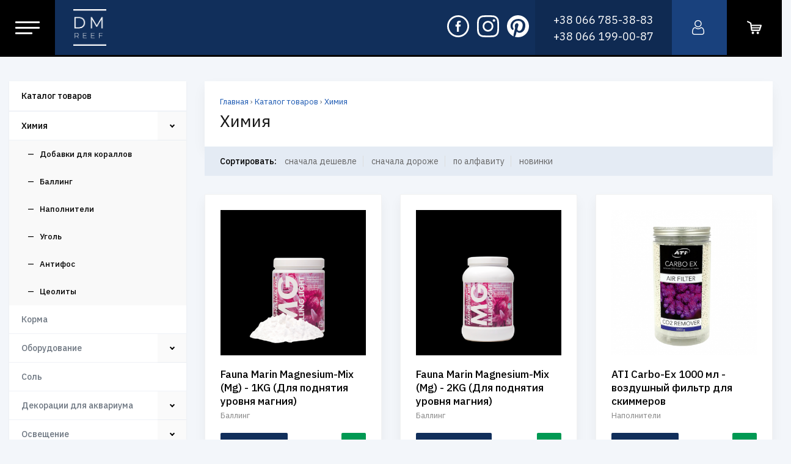

--- FILE ---
content_type: text/html; charset=UTF-8
request_url: https://shop.dmreef.com/catalogue/chemistry/?p=7
body_size: 5669
content:
<!DOCTYPE html><html
lang="ru"><head><meta
http-equiv="Content-Type" content="text/html; charset=utf-8"><meta
name="viewport" content="width=device-width"><title>Химия - Каталог товаров - DMreef- товары для морского аквариума: купить товары Киев, Украина</title><meta
name="description" content="Товары для морского аквариума - химия, морская соль, корм для рыб, тесты, оборудование и многое другое! Доставка во все города Украины"><meta
name="keywords" content="аквариум, морской, товары для аквариума, ROWA, NYOS, Aquarium Systems, Salifert, CaribSea, Tropic Marin, Korallen-zucht, TUNZE, Украина, купить,  для аквариума, Киев, помпу, фильтр, скиммер, пеноотделитель, автодолив, наполнители, лампы Т5, Лампы ATI, Морская соль, тесты, антифос, уголь, смола MB 50, купить лампы"><link
rel="shortcut icon" type="image/x-icon" href="/uploadfiles/favicons/5d88c2e4e5a3c.jpg"><link
href="https://fonts.googleapis.com/css?family=IBM+Plex+Sans:300,400,500,700&display=swap&subset=cyrillic-ext" rel="stylesheet"><link
rel="stylesheet" type="text/css" href="/templates/css/icons/flaticon.css"><link
rel="stylesheet" type="text/css" href="/templates/css/default.engine.css"><link
rel="stylesheet" type="text/css" href="/templates/css/default.styles.css"><link
rel="stylesheet" type="text/css" href="/templates/css/default.slider.css"><link
rel="stylesheet" type="text/css" href="/templates/css/default.fancy.css"><link
rel="stylesheet" type="text/css" href="/templates/css/default.notify.css"><link
rel="stylesheet" type="text/css" href="/templates/css/default.select.css"><script src="/templates/js/jquery.model.js"></script><script src="/templates/js/ui.model.js"></script><script src="/templates/js/slider.model.js"></script><script src="/templates/js/fancy.model.js"></script><script src="/templates/js/mask.model.js"></script><script src="/templates/js/select.model.js"></script><script src="/templates/js/notify.model.js"></script><script src="/templates/js/catalogue.model.js"></script><script src="/templates/js/common.model.js"></script></head><body
class="inside"><header
class="containerHeader"><div
class="containerHeader--menu"><div
class="containerHeader--menu--button"> <span
class="burger--element"></span> <span
class="burger--element"></span> <span
class="burger--element short"></span></div></div><div
class="containerHeader--logotype"><a
href="/" class="containerHeader--logo"></a></div><div
class="containerHeader--links"> <a
href="/page/o_magazine.html">О магазине</a> <a
href="/page/dostavka_i_oplata.html">Доставка и оплата</a> <a
href="https://dmreef.com" target="_blank">Изготовление морских аквариумов</a> <a
href="/page/kontakty.html">Контакты</a></div><div
class="containerHeader--basket" onclick="basket_open()"><div
class="basket--button"><i
class="flaticon-buy"></i><span
class="block--count"></span></div></div><div
class="sideBasket"><div
class="sideBasket--overlay"><div
class="sideBasket--header"><div
class="sideBasket--header--title">Корзина товаров</div><div
class="sideBasket--header--close" onclick="basket_close()"><i
class="flaticon-forbidden-mark"></i></div></div><div
class="sideBasket--content"><div
class="sideBasket--content--replace"></div><div
class="sideBasket--content--total">Товара, на сумму: <span><b
class="total--count">0,00</b> <b>грн.</b></span></div></div><div
class="sideBasket--bottom"> <a
href="/basket/order" class="sideBasket--bottom--order">Оформить заказ</a> <a
href="javascript:void(0)" onclick="basket_close()" class="sideBasket--bottom--close">Продолжить покупки</a></div></div><div
class="sideBasket--background" onclick="basket_close()"></div></div><div
class="containerHeader--login" onclick="users_open_login();"><div
class="login--button"><i
class="flaticon-user"></i></div></div><div
class="sideAuthorization" id="login--window"><div
class="sideAuthorization--overlay"><div
class="sideAuthorization--header"><div
class="sideAuthorization--header--title">Авторизация пользователя</div><div
class="sideAuthorization--header--close" onclick="users_close_window();"><i
class="flaticon-forbidden-mark"></i></div></div><div
class="sideAuthorization--content"><div
class="sideAuthorization--socials"><div
class="sideAuthorization--socials--title">Войти через социальные сети</div><div
class="sideAuthorization--socials--buttons"> <a
href="/users/facebook" class="socials--facebook" style="width: 100%;">Войти через Facebook</a></div></div><div
class="sideAuthorization--area"><div
class="sideAuthorization--area--title">Войти через форму входа</div><form
name="users--login" id="users--login" onsubmit="users_login(this); return false;"> <label><input
type="email" name="email" class="form--input" placeholder="Электронный адрес"></label> <label><input
type="password" name="password" class="form--input" placeholder="Пароль"></label> <label><button
type="submit" class="button buttonLarge buttonGreen buttonBlock">Войти в аккаунт</button></label></form></div><div
class="sideAuthorization--buttons"> <a
href="javascript:void(0)" onclick="users_open_register()">Зарегистрировать аккаунт</a> <a
href="javascript:void(0)" onclick="users_open_remind()">Восстановить утерянный пароль</a></div></div></div><div
class="sideAuthorization--background" onclick="users_close_window();"></div></div><div
class="sideAuthorization" id="register--window" style="display: none;"><div
class="sideAuthorization--overlay"><div
class="sideAuthorization--header"><div
class="sideAuthorization--header--title">Регистрация пользователя</div><div
class="sideAuthorization--header--close" onclick="users_close_window();"><i
class="flaticon-forbidden-mark"></i></div></div><div
class="sideAuthorization--content"><div
class="sideAuthorization--area" style="padding-top: 0;"><form
name="users--register" id="users--register" onsubmit="users_register(this); return false;"> <label><input
type="email" name="email" class="form--input" placeholder="Электронный адрес"></label> <label><input
type="text" name="phone" class="form--input masked" placeholder="Номер телефона"></label> <label><input
type="password" name="password" class="form--input" placeholder="Пароль"></label> <label><button
type="submit" class="button buttonLarge buttonGreen buttonBlock">Зарегистрироваться</button></label></form></div><div
class="sideAuthorization--buttons"> <a
href="javascript:void(0)" onclick="users_open_login()">Войти в аккаунт</a> <a
href="javascript:void(0)" onclick="users_open_remind()">Восстановить утерянный пароль</a></div></div></div><div
class="sideAuthorization--background" onclick="users_close_window();"></div></div><div
class="sideAuthorization" id="remind--window" style="display: none;"><div
class="sideAuthorization--overlay"><div
class="sideAuthorization--header"><div
class="sideAuthorization--header--title">Восстановление пароля</div><div
class="sideAuthorization--header--close" onclick="users_close_window();"><i
class="flaticon-forbidden-mark"></i></div></div><div
class="sideAuthorization--content"><div
class="sideAuthorization--area" style="padding-top: 0;"><form
name="users--remind" id="users--remind" onsubmit="users_remind(this); return false;"> <label><input
type="email" name="email" class="form--input" placeholder="Электронный адрес"></label> <label><button
type="submit" class="button buttonLarge buttonGreen buttonBlock">Восстановить пароль</button></label></form></div><div
class="sideAuthorization--buttons"> <a
href="javascript:void(0)" onclick="users_open_login()">Войти в аккаунт</a> <a
href="javascript:void(0)" onclick="users_open_register()">Зарегистрировать аккаунт</a></div></div></div><div
class="sideAuthorization--background" onclick="users_close_window();"></div></div><div
class="containerHeader--phones"> <span
class="phones--element"><a
href="tel:0667853883">+38 066 785-38-83</a></span> <span
class="phones--element"><a
href="tel:0661990087">+38 066 199-00-87</a></span></div><div
class="containerHeader--social"><div
class="social--button"> <a
href="https://www.facebook.com/dmreef/" target="_blank"><img
src="/templates/img/facebook.svg" alt="" width="36"></a> <a
href="https://www.instagram.com/dmreef/" target="_blank"><img
src="/templates/img/instagram.svg" alt="" width="36"></a> <a
href="https://www.pinterest.com/denua0153/" target="_blank"><img
src="/templates/img/pinterest.svg" alt="" width="36"></a></div></div> </header> <article
class="containerDefault"><div
class="containerWrapper"><div
class="containerDefault--left"><div
class="containerCategories"><div
class="containerCategories--title">Каталог товаров</div><div
class="containerCategories--content"><ul
class="reset"><li
class="active"><a
href="/catalogue/chemistry">Химия</a><span
class="arrow"><i></i></span><ul
class="reset"><li
class=""><a
href="/catalogue/chemistry/traces">&mdash; &nbsp; Добавки для кораллов</a></li><li
class=""><a
href="/catalogue/chemistry/balling">&mdash; &nbsp; Баллинг</a></li><li
class=""><a
href="/catalogue/chemistry/napolniteli">&mdash; &nbsp; Наполнители</a></li><li
class=""><a
href="/catalogue/chemistry/ugol">&mdash; &nbsp; Уголь</a></li><li
class=""><a
href="/catalogue/chemistry/antifos_">&mdash; &nbsp; Антифос</a></li><li
class=""><a
href="/catalogue/chemistry/ceolity">&mdash; &nbsp; Цеолиты</a></li></ul></li><li
class=""><a
href="/catalogue/feed">Корма</a><ul
class="reset"></ul></li><li
class=""><a
href="/catalogue/equipment">Оборудование</a><span
class="arrow"><i></i></span><ul
class="reset"><li
class=""><a
href="/catalogue/equipment/skimmers">&mdash; &nbsp; Скиммеры</a></li><li
class=""><a
href="/catalogue/equipment/recurrent_pumps">&mdash; &nbsp; Возвратные помпы</a></li><li
class=""><a
href="/catalogue/equipment/wave_pumps">&mdash; &nbsp; Помпы течения</a></li><li
class=""><a
href="/catalogue/equipment/dozirujuschie_pompy">&mdash; &nbsp; Дозирующие помпы и комплектующие</a></li><li
class=""><a
href="/catalogue/equipment/uhod">&mdash; &nbsp; Уход</a></li><li
class=""><a
href="/catalogue/equipment/kalcievye_reaktory">&mdash; &nbsp; Реакторы и фильтры</a></li><li
class=""><a
href="/catalogue/equipment/skrebki_i_magnity">&mdash; &nbsp; Скребки и магниты</a></li><li
class=""><a
href="/catalogue/equipment/pompy_dlja_skimmerov_">&mdash; &nbsp; Помпы для скиммеров</a></li><li
class=""><a
href="/catalogue/equipment/sistema_avtodoliva">&mdash; &nbsp; Система автодолива</a></li><li
class=""><a
href="/catalogue/equipment/refraktometry">&mdash; &nbsp; Рефрактометры и калибровочные растворы</a></li></ul></li><li
class=""><a
href="/catalogue/salt">Соль</a><ul
class="reset"></ul></li><li
class=""><a
href="/catalogue/decor">Декорации для аквариума</a><span
class="arrow"><i></i></span><ul
class="reset"><li
class=""><a
href="/catalogue/decor/Glue">&mdash; &nbsp; Клей</a></li><li
class=""><a
href="/catalogue/decor/pesok">&mdash; &nbsp; Песок</a></li><li
class=""><a
href="/catalogue/decor/kamen">&mdash; &nbsp; Камень</a></li></ul></li><li
class=""><a
href="/catalogue/lighting">Освещение</a><span
class="arrow"><i></i></span><ul
class="reset"><li
class=""><a
href="/catalogue/lighting/lighting_equipment">&mdash; &nbsp; Светильники</a></li><li
class=""><a
href="/catalogue/lighting/bulbs">&mdash; &nbsp; Лампы</a></li></ul></li><li
class=""><a
href="/catalogue/tests">Тесты</a><ul
class="reset"></ul></li></ul></div></div></div><div
class="containerDefault--right"><div
class="containerDefault--right--header"><div
class="right--header--bread"><a
href="/">Главная</a> › <span
itemscope itemtype="http://schema.org/BreadcrumbList"><a
itemprop="itemListElement" itemscope itemtype="http://schema.org/ListItem" href="/catalogue"><span
itemprop="position" content="1">Каталог товаров</span><e
itemprop="name" content="Каталог товаров"></e></a> › </span><span
itemscope itemtype="http://schema.org/BreadcrumbList"><a
itemprop="itemListElement" itemscope itemtype="http://schema.org/ListItem" href="/catalogue/chemistry"><span
itemprop="position" content="2">Химия</span><e
itemprop="name" content="Химия"></e></a></span></div><h1 class="right--header--title">Химия</h1></div><div
class="containerDefault--right--content"><div
class="containerSorting"> <span
class="containerSorting--title">Сортировать:</span> <a
href="/catalogue/chemistry/?sort=price_up" class="" rel="nofollow">сначала дешевле</a> <a
href="/catalogue/chemistry/?sort=price_dwn" class="" rel="nofollow">сначала дороже</a> <a
href="/catalogue/chemistry/?sort=alpha" class="" rel="nofollow">по алфавиту</a> <a
href="/catalogue/chemistry/?sort=date" class="" rel="nofollow">новинки</a></div><div
class="containerCatalogue inside" id="contentCatalogue"><div
class="containerCatalogue--element enabled_yes"><div
class="containerCatalogue--element--content"><div
class="containerCatalogue--element--labels"><div
class="labels--block new"><i
class="flaticon-hot-deal"></i></div></div><div
class="containerCatalogue--element--image"><a
href="/catalogue/chemistry/balling/fauna_marin_-340.html"><img
src="/uploadfiles/catalogue/items/6072f78374121.png" alt=""></a></div><div
class="containerCatalogue--element--present"><h3><a
href="/catalogue/chemistry/balling/fauna_marin_-340.html">Fauna Marin Magnesium-Mix (Mg) - 1KG (Для поднятия уровня магния)</a></h3> <span
class="present--category"><a
href="/catalogue/chemistry/balling">Баллинг</a></span></div><div
class="containerCatalogue--bottom"><div
class="bottom--price">810,00 <small>грн</small></div><div
class="bottom--buy" onclick="basket_add(340)"><i
class="flaticon-buy"></i></div><div
class="bottom--not">Нет в наличии</div></div></div></div><div
class="containerCatalogue--element enabled_yes"><div
class="containerCatalogue--element--content"><div
class="containerCatalogue--element--labels"><div
class="labels--block new"><i
class="flaticon-hot-deal"></i></div></div><div
class="containerCatalogue--element--image"><a
href="/catalogue/chemistry/balling/fauna_marin_-341.html"><img
src="/uploadfiles/catalogue/items/6072f7cfa4630.png" alt=""></a></div><div
class="containerCatalogue--element--present"><h3><a
href="/catalogue/chemistry/balling/fauna_marin_-341.html">Fauna Marin Magnesium-Mix (Mg) - 2KG (Для поднятия уровня магния)</a></h3> <span
class="present--category"><a
href="/catalogue/chemistry/balling">Баллинг</a></span></div><div
class="containerCatalogue--bottom"><div
class="bottom--price">1 380,00 <small>грн</small></div><div
class="bottom--buy" onclick="basket_add(341)"><i
class="flaticon-buy"></i></div><div
class="bottom--not">Нет в наличии</div></div></div></div><div
class="containerCatalogue--element enabled_yes"><div
class="containerCatalogue--element--content"><div
class="containerCatalogue--element--labels"><div
class="labels--block new"><i
class="flaticon-hot-deal"></i></div></div><div
class="containerCatalogue--element--image"><a
href="/catalogue/chemistry/napolniteli/ati-48.html"><img
src="/uploadfiles/catalogue/items/5d7228334dae9.jpg" alt=""></a></div><div
class="containerCatalogue--element--present"><h3><a
href="/catalogue/chemistry/napolniteli/ati-48.html">ATI Carbo-Ex 1000 мл - воздушный фильтр для скиммеров</a></h3> <span
class="present--category"><a
href="/catalogue/chemistry/napolniteli">Наполнители</a></span></div><div
class="containerCatalogue--bottom"><div
class="bottom--price">606,00 <small>грн</small></div><div
class="bottom--buy" onclick="basket_add(48)"><i
class="flaticon-buy"></i></div><div
class="bottom--not">Нет в наличии</div></div></div></div><div
class="containerCatalogue--element enabled_yes"><div
class="containerCatalogue--element--content"><div
class="containerCatalogue--element--labels"><div
class="labels--block new"><i
class="flaticon-hot-deal"></i></div></div><div
class="containerCatalogue--element--image"><a
href="/catalogue/chemistry/napolniteli/dowex-174.html"><img
src="/uploadfiles/catalogue/items/5d9e17ccbe1ca.jpg" alt=""></a></div><div
class="containerCatalogue--element--present"><h3><a
href="/catalogue/chemistry/napolniteli/dowex-174.html">Ионообменная смола МВ - 50 (картридж+смола)</a></h3> <span
class="present--category"><a
href="/catalogue/chemistry/napolniteli">Наполнители</a></span></div><div
class="containerCatalogue--bottom"><div
class="bottom--price">600,00 <small>грн</small></div><div
class="bottom--buy" onclick="basket_add(174)"><i
class="flaticon-buy"></i></div><div
class="bottom--not">Нет в наличии</div></div></div></div><div
class="containerCatalogue--element enabled_yes"><div
class="containerCatalogue--element--content"><div
class="containerCatalogue--element--labels"><div
class="labels--block new"><i
class="flaticon-hot-deal"></i></div></div><div
class="containerCatalogue--element--image"><a
href="/catalogue/chemistry/napolniteli/dowex-175.html"><img
src="/uploadfiles/catalogue/items/5d9e18587cf59.jpg" alt=""></a></div><div
class="containerCatalogue--element--present"><h3><a
href="/catalogue/chemistry/napolniteli/dowex-175.html">Ионообменная смола (Полный аналог mb-50) (1 литр)</a></h3> <span
class="present--category"><a
href="/catalogue/chemistry/napolniteli">Наполнители</a></span></div><div
class="containerCatalogue--bottom"><div
class="bottom--price">500,00 <small>грн</small></div><div
class="bottom--buy" onclick="basket_add(175)"><i
class="flaticon-buy"></i></div><div
class="bottom--not">Нет в наличии</div></div></div></div><div
class="containerCatalogue--element enabled_yes"><div
class="containerCatalogue--element--content"><div
class="containerCatalogue--element--labels"><div
class="labels--block new"><i
class="flaticon-hot-deal"></i></div></div><div
class="containerCatalogue--element--image"><a
href="/catalogue/chemistry/ugol/rowa-212.html"><img
src="/uploadfiles/catalogue/items/5e08c2cb84bfb.jpg" alt=""></a></div><div
class="containerCatalogue--element--present"><h3><a
href="/catalogue/chemistry/ugol/rowa-212.html">ROWA carbon 500 гр (уголь для аквариума)</a></h3> <span
class="present--category"><a
href="/catalogue/chemistry/ugol">Уголь</a></span></div><div
class="containerCatalogue--bottom"><div
class="bottom--price">800,00 <small>грн</small></div><div
class="bottom--buy" onclick="basket_add(212)"><i
class="flaticon-buy"></i></div><div
class="bottom--not">Нет в наличии</div></div></div></div><div
class="containerCatalogue--element enabled_yes"><div
class="containerCatalogue--element--content"><div
class="containerCatalogue--element--labels"><div
class="labels--block new"><i
class="flaticon-hot-deal"></i></div></div><div
class="containerCatalogue--element--image"><a
href="/catalogue/chemistry/ugol/fauna_marin_-409.html"><img
src="/uploadfiles/catalogue/items/6075e340436d9.jpg" alt=""></a></div><div
class="containerCatalogue--element--present"><h3><a
href="/catalogue/chemistry/ugol/fauna_marin_-409.html">Fauna Marin Carb L 1000ml</a></h3> <span
class="present--category"><a
href="/catalogue/chemistry/ugol">Уголь</a></span></div><div
class="containerCatalogue--bottom"><div
class="bottom--price">860,00 <small>грн</small></div><div
class="bottom--buy" onclick="basket_add(409)"><i
class="flaticon-buy"></i></div><div
class="bottom--not">Нет в наличии</div></div></div></div><div
class="containerCatalogue--element enabled_yes"><div
class="containerCatalogue--element--content"><div
class="containerCatalogue--element--labels"><div
class="labels--block new"><i
class="flaticon-hot-deal"></i></div></div><div
class="containerCatalogue--element--image"><a
href="/catalogue/chemistry/ugol/fauna_marin_-412.html"><img
src="/uploadfiles/catalogue/items/6075e314e76e7.png" alt=""></a></div><div
class="containerCatalogue--element--present"><h3><a
href="/catalogue/chemistry/ugol/fauna_marin_-412.html">Fauna Marin Carb L 2000ml</a></h3> <span
class="present--category"><a
href="/catalogue/chemistry/ugol">Уголь</a></span></div><div
class="containerCatalogue--bottom"><div
class="bottom--price">1 500,00 <small>грн</small></div><div
class="bottom--buy" onclick="basket_add(412)"><i
class="flaticon-buy"></i></div><div
class="bottom--not">Нет в наличии</div></div></div></div><div
class="containerCatalogue--element enabled_yes"><div
class="containerCatalogue--element--content"><div
class="containerCatalogue--element--labels"><div
class="labels--block new"><i
class="flaticon-hot-deal"></i></div></div><div
class="containerCatalogue--element--image"><a
href="/catalogue/chemistry/ugol/fauna_marin_-414.html"><img
src="/uploadfiles/catalogue/items/6075e3e529760.png" alt=""></a></div><div
class="containerCatalogue--element--present"><h3><a
href="/catalogue/chemistry/ugol/fauna_marin_-414.html">Fauna Marin Carb L 5500ml</a></h3> <span
class="present--category"><a
href="/catalogue/chemistry/ugol">Уголь</a></span></div><div
class="containerCatalogue--bottom"><div
class="bottom--price">3 600,00 <small>грн</small></div><div
class="bottom--buy" onclick="basket_add(414)"><i
class="flaticon-buy"></i></div><div
class="bottom--not">Нет в наличии</div></div></div></div><div
class="containerCatalogue--element enabled_yes"><div
class="containerCatalogue--element--content"><div
class="containerCatalogue--element--labels"><div
class="labels--block new"><i
class="flaticon-hot-deal"></i></div></div><div
class="containerCatalogue--element--image"><a
href="/catalogue/chemistry/antifos_/aqua_connect_-185.html"><img
src="/uploadfiles/catalogue/items/5da1b3f52c134.jpg" alt=""></a></div><div
class="containerCatalogue--element--present"><h3><a
href="/catalogue/chemistry/antifos_/aqua_connect_-185.html">Silcarbon 400 гр. (для удаления кремниевой кислоты в пресной и&hellip;</a></h3> <span
class="present--category"><a
href="/catalogue/chemistry/antifos_">Антифос</a></span></div><div
class="containerCatalogue--bottom"><div
class="bottom--price">495,00 <small>грн</small></div><div
class="bottom--buy" onclick="basket_add(185)"><i
class="flaticon-buy"></i></div><div
class="bottom--not">Нет в наличии</div></div></div></div><div
class="containerCatalogue--element enabled_yes"><div
class="containerCatalogue--element--content"><div
class="containerCatalogue--element--labels"><div
class="labels--block new"><i
class="flaticon-hot-deal"></i></div></div><div
class="containerCatalogue--element--image"><a
href="/catalogue/chemistry/antifos_/rowa-211.html"><img
src="/uploadfiles/catalogue/items/5decb42fd2511.jpg" alt=""></a></div><div
class="containerCatalogue--element--present"><h3><a
href="/catalogue/chemistry/antifos_/rowa-211.html">ROWAphos 500 гр (антифос для аквариума)</a></h3> <span
class="present--category"><a
href="/catalogue/chemistry/antifos_">Антифос</a></span></div><div
class="containerCatalogue--bottom"><div
class="bottom--price">1 000,00 <small>грн</small></div><div
class="bottom--buy" onclick="basket_add(211)"><i
class="flaticon-buy"></i></div><div
class="bottom--not">Нет в наличии</div></div></div></div><div
class="containerCatalogue--element enabled_yes"><div
class="containerCatalogue--element--content"><div
class="containerCatalogue--element--labels"><div
class="labels--block new"><i
class="flaticon-hot-deal"></i></div></div><div
class="containerCatalogue--element--image"><a
href="/catalogue/chemistry/antifos_/fauna_marin_-434.html"><img
src="/uploadfiles/catalogue/items/6075ebf8abe43.jpg" alt=""></a></div><div
class="containerCatalogue--element--present"><h3><a
href="/catalogue/chemistry/antifos_/fauna_marin_-434.html">Fauna Marin Power Phos 500ml</a></h3> <span
class="present--category"><a
href="/catalogue/chemistry/antifos_">Антифос</a></span></div><div
class="containerCatalogue--bottom"><div
class="bottom--price">900,00 <small>грн</small></div><div
class="bottom--buy" onclick="basket_add(434)"><i
class="flaticon-buy"></i></div><div
class="bottom--not">Нет в наличии</div></div></div></div></div><div
class="containerPagination"> <a
href="/catalogue/chemistry/?p=6" class="containerPagination--element">Предыдущая</a> <a
href="/catalogue/chemistry/" class="containerPagination--element">1</a> <a
href="/catalogue/chemistry/" class="containerPagination--element page">...</a> <a
href="/catalogue/chemistry/?p=3" class="containerPagination--element page">3</a> <a
href="/catalogue/chemistry/?p=4" class="containerPagination--element page">4</a> <a
href="/catalogue/chemistry/?p=5" class="containerPagination--element page">5</a> <a
href="/catalogue/chemistry/?p=6" class="containerPagination--element page">6</a> <a
href="/catalogue/chemistry/?p=7" class="containerPagination--element current">7</a> <a
href="/catalogue/chemistry/?p=8" class="containerPagination--element page">8</a> <a
href="/catalogue/chemistry/?p=9" class="containerPagination--element page">9</a> <a
href="/catalogue/chemistry/?p=10" class="containerPagination--element page">10</a> <a
href="/catalogue/chemistry/?p=11" class="containerPagination--element page">11</a> <a
href="/catalogue/chemistry/?p=15" class="containerPagination--element page">...</a> <a
href="/catalogue/chemistry/?p=16" class="containerPagination--element">16</a> <a
href="/catalogue/chemistry/?p=8" class="containerPagination--element">Следующая</a></div><p><strong>В нашем интернет-магазине товаров для морского аквариума DMreef представлен весь ассортимент продукции ведущих европейских производителей</strong><br
/>- Кондиционеры для воды<br
/>- Добавки для кораллов<br
/>- Биологическая фильтрация<br
/>- Химическая фильтрафия<br
/>- Наполнители для фильтров и реакторов</p></div></div></div> </article><div
style="border-top: 3px solid rgba(0,0,0,0.05);"> <section
class="catalogueBrands"><div
class="containerWrapper"><div
class="catalogueBrands--container"> <a
href="/catalogue/fauna_marin_-0.html" class="catalogueBrands--element"><img
src="/uploadfiles/catalogue/brands/6072f0e24ca0f.png" alt=""></a> <a
href="/catalogue/soudal-0.html" class="catalogueBrands--element"><img
src="/uploadfiles/catalogue/brands/5fd9078ed1d18.jpg" alt=""></a> <a
href="/catalogue/coralvue-0.html" class="catalogueBrands--element"><img
src="/uploadfiles/catalogue/brands/5f9c3728d2899.png" alt=""></a> <a
href="/catalogue/atc_refractometr-0.html" class="catalogueBrands--element"><img
src="/uploadfiles/catalogue/brands/5f8b09c3be7f2.jpg" alt=""></a> <a
href="/catalogue/pcv_truby_i_fitingi-0.html" class="catalogueBrands--element"><img
src="/uploadfiles/catalogue/brands/5eb70478d92a8.jpg" alt=""></a> <a
href="/catalogue/osmos-0.html" class="catalogueBrands--element"><img
src="/uploadfiles/catalogue/brands/5eae56eb3674f.jpg" alt=""></a> <a
href="/catalogue/rowa-0.html" class="catalogueBrands--element"><img
src="/uploadfiles/catalogue/brands/5decbbaddfa6d.jpg" alt=""></a> <a
href="/catalogue/dvh_aquatic-0.html" class="catalogueBrands--element"><img
src="/uploadfiles/catalogue/brands/5df722e942269.jpg" alt=""></a> <a
href="/catalogue/tunze-0.html" class="catalogueBrands--element"><img
src="/uploadfiles/catalogue/brands/5d986711ad4dd.jpg" alt=""></a> <a
href="/catalogue/korallenlzucht-0.html" class="catalogueBrands--element"><img
src="/uploadfiles/catalogue/brands/5d98675da08d2.jpg" alt=""></a> <a
href="/catalogue/tropic_marin-0.html" class="catalogueBrands--element"><img
src="/uploadfiles/catalogue/brands/5d9867ed6a5d0.jpg" alt=""></a> <a
href="/catalogue/omegaone-0.html" class="catalogueBrands--element"><img
src="/uploadfiles/catalogue/brands/5d9868d4929f2.jpg" alt=""></a> <a
href="/catalogue/caribsea-0.html" class="catalogueBrands--element"><img
src="/uploadfiles/catalogue/brands/5d98692d8f1cb.jpg" alt=""></a> <a
href="/catalogue/aquarium_systems-0.html" class="catalogueBrands--element"><img
src="/uploadfiles/catalogue/brands/5d986a0ea3ce2.jpg" alt=""></a> <a
href="/catalogue/nyos-0.html" class="catalogueBrands--element"><img
src="/uploadfiles/catalogue/brands/5d986a4ac9bde.jpg" alt=""></a> <a
href="/catalogue/salifert-0.html" class="catalogueBrands--element"><img
src="/uploadfiles/catalogue/brands/5d986da67324f.jpg" alt=""></a> <a
href="/catalogue/ati-0.html" class="catalogueBrands--element"><img
src="/uploadfiles/catalogue/brands/5d986e068317e.jpg" alt=""></a> <a
href="/catalogue/prodibio-0.html" class="catalogueBrands--element"><img
src="/uploadfiles/catalogue/brands/5d986e5cc791d.jpg" alt=""></a></div></div> </section></div> <footer
class="containerFooter"><div
class="containerMenu"><div
class="containerMenu--element"><div
class="containerMenu--element--image"><a
href="/catalogue/feed"><img
src="/templates/img/shop4.jpg" alt=""></a></div><div
class="containerMenu--element--title"><a
href="/catalogue/feed">Корма</a></div></div><div
class="containerMenu--element"><div
class="containerMenu--element--image"><a
href="/catalogue/chemistry"><img
src="/templates/img/shop2.jpg" alt=""></a></div><div
class="containerMenu--element--title"><a
href="/catalogue/chemistry">Химия</a></div></div><div
class="containerMenu--element"><div
class="containerMenu--element--image"><a
href="/catalogue/equipment"><img
src="/templates/img/shop3.jpg" alt=""></a></div><div
class="containerMenu--element--title"><a
href="/catalogue/equipment">Оборудование</a></div></div><div
class="containerMenu--element"><div
class="containerMenu--element--image"><a
href="/catalogue/salt"><img
src="/templates/img/shop1.jpg" alt=""></a></div><div
class="containerMenu--element--title"><a
href="/catalogue/salt">Соль</a></div></div><div
class="containerMenu--element"><div
class="containerMenu--element--image"><a
href="/catalogue/lighting"><img
src="/templates/img/shop5.jpg" alt=""></a></div><div
class="containerMenu--element--title"><a
href="/catalogue/lighting">Освещение</a></div></div><div
class="containerMenu--element"><div
class="containerMenu--element--image"><a
href="/catalogue/decor"><img
src="/templates/img/shop6.jpg" alt=""></a></div><div
class="containerMenu--element--title"><a
href="/catalogue/decor">Декорации</a></div></div></div><div
class="containerFooter--copyrights"><div
class="copyrights--left">DMReef | Интернет - магазин &copy; 2019. Все права защищены.</div><div
class="copyrights--right"><a
href="http://mcdesign.ua" target="_blank">Разработано в mc design <img
src="/templates/img/mc.png" height="24" alt=""></a></div></div> </footer><section
class="slideNavigation"><div
class="slideNavigation--overlay"><div
class="slideNavigation--header"><div
class="slideNavigation--title">Каталог товаров</div><div
class="slideNavigation--close"><i
class="flaticon-forbidden-mark"></i></div></div><div
class="slideNavigation--search"><form
action="/catalogue" method="get"> <input
type="text" name="search" placeholder="Поиск по каталогу"> <button
type="submit"><i
class="flaticon-magnifying-glass"></i></button></form></div><div
class="slideNavigation--content"><ul
class="reset"><li><a
href="/catalogue/chemistry">Химия</a><ul
class="reset"></ul></li><li><a
href="/catalogue/feed">Корма</a><ul
class="reset"></ul></li><li><a
href="/catalogue/equipment">Оборудование</a><ul
class="reset"></ul></li><li><a
href="/catalogue/salt">Соль</a><ul
class="reset"></ul></li><li><a
href="/catalogue/decor">Декорации для аквариума</a><ul
class="reset"></ul></li><li><a
href="/catalogue/lighting">Освещение</a><ul
class="reset"></ul></li><li><a
href="/catalogue/tests">Тесты</a><ul
class="reset"></ul></li><li><a
href="https://dmreef.com/">Изготовление морских аквариумов</a><ul
class="reset"></ul></li></ul></div></div><div
class="slideNavigation--background"></div> </section> <script async src="https://www.googletagmanager.com/gtag/js?id=UA-148970020-1"></script><script>window.dataLayer = window.dataLayer || [];
  function gtag(){dataLayer.push(arguments);}
  gtag('js', new Date());

  gtag('config', 'UA-148970020-1');</script></body></html>

--- FILE ---
content_type: text/css
request_url: https://shop.dmreef.com/templates/css/icons/flaticon.css
body_size: 2260
content:
	/*
  	Flaticon icon font: Flaticon
  	Creation date: 22/08/2019 08:29
  	*/

@font-face {
  font-family: "Flaticon";
  src: url("./Flaticon.eot");
  src: url("./Flaticon.eot?#iefix") format("embedded-opentype"),
       url("./Flaticon.woff2") format("woff2"),
       url("./Flaticon.woff") format("woff"),
       url("./Flaticon.ttf") format("truetype"),
       url("./Flaticon.svg#Flaticon") format("svg");
  font-weight: normal;
  font-style: normal;
}

@media screen and (-webkit-min-device-pixel-ratio:0) {
  @font-face {
    font-family: "Flaticon";
    src: url("./Flaticon.svg#Flaticon") format("svg");
  }
}

[class^="flaticon-"]:before, [class*=" flaticon-"]:before,
[class^="flaticon-"]:after, [class*=" flaticon-"]:after {   
  font-family: Flaticon;
font-style: normal;
}

.flaticon-menu:before { content: "\f100"; }
.flaticon-magnifying-glass:before { content: "\f101"; }
.flaticon-buy:before { content: "\f102"; }
.flaticon-shopping-basket:before { content: "\f103"; }
.flaticon-forbidden-mark:before { content: "\f104"; }
.flaticon-facebook-logo:before { content: "\f105"; }
.flaticon-twitter-logo:before { content: "\f106"; }
.flaticon-instagram:before { content: "\f107"; }
.flaticon-correct-mark:before { content: "\f108"; }
.flaticon-hot-deal:before { content: "\f109"; }
.flaticon-bargains:before { content: "\f10a"; }
.flaticon-discount-sticker-with-percentage:before { content: "\f10b"; }
.flaticon-sale-tag:before { content: "\f10c"; }
.flaticon-tag:before { content: "\f10d"; }
.flaticon-broken-link:before { content: "\f10e"; }
.flaticon-play-button:before { content: "\f10f"; }
.flaticon-right-arrow:before { content: "\f110"; }
.flaticon-right-arrow-1:before { content: "\f111"; }
.flaticon-user:before { content: "\f112"; }
.flaticon-shopping-basket-1:before { content: "\f113"; }
.flaticon-shopping-cart:before { content: "\f114"; }
.flaticon-order:before { content: "\f115"; }
.flaticon-free:before { content: "\f116"; }
.flaticon-supermarket:before { content: "\f117"; }
.flaticon-coupon:before { content: "\f118"; }
.flaticon-bag:before { content: "\f119"; }
.flaticon-supermarket-1:before { content: "\f11a"; }
.flaticon-cart:before { content: "\f11b"; }

--- FILE ---
content_type: text/css
request_url: https://shop.dmreef.com/templates/css/default.engine.css
body_size: 3063
content:
/* ---- ---- ---- ---- ---- ---- ---- ---- */
html, body { background: #f3f6fa; font-size: 14px; color: #6d7681; width: 100%; height: 100%; }
dl, li, dt, dd, h1, h2, h3, h4, h5, h6, pre, form, body, html, blockquote, input, textarea, select, button, a { margin: 0; padding: 0; outline: none; font-family: 'IBM Plex Sans', sans-serif; }
img { border: 0; vertical-align: top; } a { color: #1c59b2; text-decoration: none; } a:hover { text-decoration: underline; }

/* ---- ---- ---- ---- ---- ---- ---- ---- */
.reset { margin: 0; padding: 0; list-style: none; }

/* ---- ---- ---- ---- ---- ---- ---- ---- */
.button { display: inline-block; cursor: pointer; border: none; transition: all .2s; font-weight: 500; border-radius: 3px; font-size: 13px; }
.button:hover { text-decoration: none; }
.button.buttonBlock { padding: 0; text-align: center; display: block; width: 100%; box-sizing: border-box; }
.button.buttonSmall { height: 32px; line-height: 32px; padding: 0 15px; }
.button.buttonMedium { height: 40px; line-height: 40px; padding: 0 20px; }
.button.buttonLarge { height: 50px; line-height: 50px; padding: 0 25px; font-size: 15px; }
.button.buttonGrey { background: #f1f1f1; color: #6d7681; }
.button.buttonGrey:hover { background: #ddd; }
.button.buttonGreen { background: #009953; color: #fff; box-shadow: 0 3px 5px rgba(51,182,146,0.2); }
.button.buttonGreen:hover { background: #158753; }
.button.buttonWhite { background: #fff; color: #000; }
.button.buttonWhite:hover { background: rgba(255,255,255,0.7); }
.button.buttonRed { background: #d54949; color: #fff; box-shadow: 0 3px 5px rgba(222,46,46,0.2); }
.button.buttonRed:hover { background: #da3030; }
.button.buttonBlack { background: #222; color: #fff; box-shadow: 0 3px 5px rgba(0,0,0,0.2); }
.button.buttonBlack:hover { background: #000; }

/* ---- ---- ---- ---- ---- ---- ---- ---- */
.containerArticle { width: 100%; overflow: hidden; margin-bottom: 15px; padding-bottom: 15px; border-bottom: 1px solid #eff2f7; }
.containerArticle .containerArticle--image { float: left; width: 210px; margin-right: 25px; overflow: hidden; }
.containerArticle .containerArticle--present { overflow: auto; }
.containerArticle .containerArticle--present .present--title { padding: 5px 0 5px 0; font-size: 16px; font-weight: 500; }
.containerArticle .containerArticle--present .present--date { color: #6d7681; padding-bottom: 10px; }
.containerArticle .containerArticle--present .present--intro { color: #000; line-height: 18px; }
.containerArticle .containerArticle--present .present--more { padding-top: 10px; }

/* ---- ---- ---- ---- ---- ---- ---- ---- */
.containerPost { position: relative; padding: 10px 0; }
.containerPost .containerPost--image { width: 100%; display: inline-block; position: relative; margin-bottom: 10px; }
.containerPost .containerPost--image img { max-width: 100%; }
.containerPost .containerPost--content { position: relative; font-size: 14px; }
.containerPost .containerPost--information { padding-top: 15px; margin-top: 15px; border-top: 2px solid #eff2f7; overflow: hidden; }
.containerPost .containerPost--information .information--date { float: left; margin-right: 30px; }

/* ---- ---- ---- ---- ---- ---- ---- ---- */
.containerCookies { position: fixed; left: 0; bottom: 0; width: 100%; background: rgba(0,0,0,0.9); color: rgba(255,255,255,0.8); z-index: 500; padding: 25px 0; display: none; }
.containerCookies .containerCookies--button { float: right; width: 160px; }
.containerCookies .containerCookies--button a { border: 2px solid rgba(255,255,255,0.8); border-radius: 4px; height: 38px; line-height: 38px; color: #fff; text-decoration: none; font-weight: 400; font-size: 14px; display: block; text-align: center; width: 100%; transition: all .2s; }
.containerCookies .containerCookies--button a:hover { background: rgba(255,255,255,0.2); }
.containerCookies .containerCookies--present { margin-right: 160px; padding-right: 40px; line-height: 21px; }

/* ---- ---- ---- ---- ---- ---- ---- ---- */
.containerCategories { position: relative; margin-bottom: 25px; background: #fff; box-shadow: 0 1px 3px rgba(0,0,0,0.05); }
.containerCategories .containerCategories--title { font-size: 14px; font-weight: 500; padding: 15px 20px; border-bottom: 2px solid #eff2f7; color: #000; }
.containerCategories .containerCategories--content { position: relative; }
.containerCategories .containerCategories--content.padding { padding: 20px; }
.containerCategories .containerCategories--content ul li ul { background: #f9f9f9; display: none; }
.containerCategories .containerCategories--content ul li { position: relative; }
.containerCategories .containerCategories--content ul li.active > ul { display: block; }
.containerCategories .containerCategories--content ul li.active a { color: #000; }
.containerCategories .containerCategories--content ul li ul li a { font-size: 13px; padding: 14px 20px 14px 30px; }
.containerCategories .containerCategories--content a { display: block; padding: 14px 20px; border-bottom: 1px solid #eff2f7; color: #6d7681; text-decoration: none; font-weight: 500; position: relative; transition: all .2s; }
.containerCategories .containerCategories--content a:last-child { border-bottom: none; }
.containerCategories .containerCategories--content a:hover { background: rgba(0,0,0,0.02); }
.containerCategories .containerCategories--content a.active { background: rgba(0,0,0,0.02); }
.containerCategories .containerCategories--content .arrow { position: absolute; top: 0; right: 0; width: 47px; height: 47px; text-align: center; line-height: 41px; background: rgba(0,0,0,0.02); cursor: pointer; transition: all .2s; }
.containerCategories .containerCategories--content .arrow:hover { background: rgba(0,0,0,0.06); }
.containerCategories .containerCategories--content .arrow i { transition: all .2s; border: solid black; border-width: 0 2px 2px 0; display: inline-block; padding: 2px; transform: rotate(45deg); }

/* ---- ---- ---- ---- ---- ---- ---- ---- */
.containerPagination { text-align: center; padding-top: 20px; width: 100%; display: inline-block; }
.containerPagination .containerPagination--element { height: 32px; padding: 0 15px; border: 1px solid #ddd; border-radius: 2px; line-height: 32px; margin: 0 2px 4px 2px; display: inline-block; color: #666; text-decoration: none; transition: all .2s; cursor: pointer; }
.containerPagination .containerPagination--element.current { background: #112f5b; border-color: #112f5b; color: #fff; }
.containerPagination .containerPagination--element.current:hover { background: #d54949; }
.containerPagination .containerPagination--element:hover { background: #f9f9f9; }

/* ---- ---- ---- ---- ---- ---- ---- ---- */
.containerSorting { padding: 15px 25px; background: #e4ebf4; }
.containerSorting .containerSorting--title { display: inline-block; margin-right: 10px; color: #000; font-weight: 500; }
.containerSorting a { display: inline-block; margin-right: 10px; padding-right: 10px; border-right: 1px solid #ddd; color: #666; }
.containerSorting a.active { color: #c94242; }
.containerSorting a:last-child { margin-right: 0; padding-right: 0; border-right: none; }

/* ---- ---- ---- ---- ---- ---- ---- ---- */
.containerProfile { padding: 40px 100px; display: inline-block; width: 100%; box-sizing: border-box; background: #fff; box-shadow: 0 1px 3px rgba(0,0,0,0.05); }
.containerProfile label { width: 100%; float: left; margin-bottom: 15px; }
.containerProfile .form--single label { width: 100%; float: left; }
.containerProfile .form--double label { width: 49%; float: left; }
.containerProfile .form--double label:last-child { float: right; }
.containerProfile .form--input { width: 100%; height: 44px; border: 1px solid rgba(39,86,134,0.2); border-radius: 3px; box-sizing: border-box; padding: 0 12px; line-height: 44px; font-size: 14px; }
.containerProfile .form--textarea { width: 100%; height: 130px; border: 1px solid rgba(39,86,134,0.2); border-radius: 3px; box-sizing: border-box; padding: 12px; font-size: 14px; }

/* ---- ---- ---- ---- ---- ---- ---- ---- */
.filters--block .filters--block--title { padding: 15px 20px; color: #000; font-weight: 600; position: relative; border-bottom: 1px solid #eee; cursor: pointer; font-size: 13px; }
.filters--block .filters--block--title i { position: absolute; top: 20px; right: 20px; transition: all .2s; border: solid black; border-width: 0 2px 2px 0; display: inline-block; padding: 2px; transform: rotate(45deg); }
.filters--block .filters--block--title.rotate i { transform: rotate(223deg); }
.filters--block .filters--block--content { padding: 15px 20px 15px 20px; border-bottom: 1px solid #eee; display: none; position: relative; }
.filters--block .filters--block--content .filters--block--content--slider { margin: 5px 0 15px 0; position: relative; }
.filters--block .filters--block--content .filters--block--content--slider .filters--block--slider { height: 5px; background: #eee; border-radius: 40px; }
.filters--block .filters--block--content.slider { display: block; }
.filters--block .filters--block--content .ui-slider-range { position: absolute; height: 5px; background: #45c7a4; }
.filters--block .filters--block--content .ui-slider-handle { cursor: pointer; width: 13px; height: 13px; background: #fff; border: 2px solid #45c7a4; border-radius: 100%; box-sizing: border-box; position: absolute; outline: none; top: -4px; margin-left: -1px; }
.filters--block .filters--block--content .ui-slider-handle:last-child { margin-left: -12px; }
.filters--block .filters--block--content .filters--price { float: left; width: 48%; }
.filters--block .filters--block--content .filters--price input { width: 100%; text-align: center; height: 36px; border: 1px solid #ddd; border-radius: 4px; box-sizing: border-box; font-size: 13px; }
.filters--block .filters--block--content .filters--price.right { float: right; }
.filters--block .filters--block--content .filters--button { padding-top: 10px; width: 100%; display: inline-block; }
.filters--block .filters--block--content label input[type="checkbox"] { margin: 0; padding: 0; }
.filters--block .filters--block--content label { width: 100%; display: inline-block; margin-bottom: 5px; cursor: pointer; }
.filters--block .filters--block--content label:last-child { margin-bottom: 0; }
.filters--block .filters--block--content label .title { padding-left: 10px; position: relative; height: 18px; line-height: 18px; }
.filters--block .filters--block--content label .count { float: right; position: relative; height: 18px; line-height: 18px; }
.filters--block .filters--block--content label input { display: none; }
.filters--block .filters--block--content label input:checked + .checkbox { border-color: #000; }
.filters--block .filters--block--content label input:checked + .checkbox::after { display: block; }
.filters--block .filters--block--content label .checkbox { width: 18px; height: 18px; position: relative; border-radius: 2px; background: #fff; border: 1px solid #ccc; box-sizing: border-box; display: inline-block; vertical-align: top; }
.filters--block .filters--block--content label .checkbox::after { display: none; content: ''; position: absolute; width: 8px; height: 8px; background: #000; top: 4px; left: 4px; }
.filters--submit { padding: 15px 20px; }

/* ---- ---- ---- ---- ---- ---- ---- ---- */
.windowGenerated { position: fixed; left: 0; top: 0; width: 100%; height: 100%; background: rgba(0,0,0,0.6); z-index: 900; display: none; }
.windowGenerated .windowGenerated--container { position: absolute; top: 0; left: 0; right: 0; bottom: 0; background: #fff; border-radius: 3px; box-sizing: border-box; width: 380px; margin: auto; height: auto; }
.windowGenerated .windowGenerated--container .windowGenerated--close { position: absolute; top: 5px; right: 15px; font-size: 30px; cursor: pointer; }
.windowGenerated .windowGenerated--container .windowGenerated--title { font-size: 16px; font-weight: 500; color: #000; padding: 30px 40px 20px 40px; }
.windowGenerated .windowGenerated--container .windowGenerated--content--button { padding: 10px 40px; }
.windowGenerated .windowGenerated--container .windowGenerated--label { width: 100%; display: inline-block; padding: 10px 40px; box-sizing: border-box; border-bottom: 1px solid #eee; position: relative; }
.windowGenerated .windowGenerated--container .windowGenerated--label.policy { padding: 20px 40px 10px 40px; border-bottom: none; }
.windowGenerated .windowGenerated--container .windowGenerated--label .title { position: absolute; top: 7px; left: 35px; padding: 2px 7px; background: #fff; }
.windowGenerated .windowGenerated--container .windowGenerated--label .windowGenerated--text { width: 100%; height: 40px; border: 1px solid #ddd; border-radius: 2px; line-height: 40px; box-sizing: border-box; padding: 0 12px; font-size: 13px; }
.windowGenerated .windowGenerated--container .windowGenerated--label .windowGenerated--area { width: 100%; height: 76px; border: 1px solid #ddd; border-radius: 2px; box-sizing: border-box; padding: 12px; font-size: 13px; }
.windowGenerated .windowGenerated--container .windowGenerated--label .windowGenerated--checkbox { width: 16px; height: 16px; }
.windowGenerated .windowGenerated--container .windowGenerated--label .checkbox_title { line-height: 18px; position: relative; top: -1px; padding-left: 2px; }
.windowGenerated .windowGenerated--container .windowGenerated--message { padding: 20px; text-align: center; }
.windowGenerated .windowGenerated--container .windowGenerated--content { position: relative; }
.windowGenerated .windowGenerated--container .windowGenerated--loader { position: absolute; width: 100%; height: 100%; background: rgba(255,255,255,0.8); z-index: 100; display: none; }
.windowGenerated .windowGenerated--container .windowGenerated--loader img { width: 43px; height: 11px; position: absolute; top: 0; right: 0; left: 0; bottom: 0; margin: auto; }

--- FILE ---
content_type: text/css
request_url: https://shop.dmreef.com/templates/css/default.styles.css
body_size: 6442
content:
/* ---- ---- ---- ---- ---- ---- ---- ---- */
.containerWrapper { width: 100%; max-width: 1280px; min-width: 600px; padding: 0 15px; box-sizing: border-box; margin: 0 auto; }
.containerLoad { background: rgba(0,0,0,0.1); text-align: center; font-size: 14px; cursor: pointer; padding: 15px 0; border-radius: 2px; }

/* ---- ---- ---- ---- ---- ---- ---- ---- */
.containerHeader { height: 90px; background: #112f5b; border-bottom: 3px solid #000; min-width: 600px; }
.containerHeader .containerHeader--menu { float: left; width: 90px; height: 90px; background: #000; cursor: pointer; }
.containerHeader .containerHeader--menu .containerHeader--menu--button { width: 40px; margin: 35px 25px; }
.containerHeader .containerHeader--menu .burger--element { display: block; width: 100%; height: 3px; margin-bottom: 6px; background: #fff; float: left; border-radius: 4px; transition: all .2s; }
.containerHeader .containerHeader--menu .burger--element:last-child { margin-bottom: 0; }
.containerHeader .containerHeader--menu .burger--element.short { width: 70%; float: left; }
.containerHeader .containerHeader--menu:hover .burger--element.short { width: 100%; float: left; }
.containerHeader .containerHeader--menu:hover .burger--element:nth-child(2) { width: 50%; }
.containerHeader .containerHeader--logotype { float: left; margin: 15px 0 0 30px; }
.containerHeader .containerHeader--logotype .containerHeader--logo { display: block; width: 54px; height: 60px; background: url('../img/logo.png') no-repeat; background-size: 100%; }
.containerHeader .containerHeader--basket { float: right; width: 90px; height: 90px; background: #000; position: relative; }
.containerHeader .containerHeader--basket .block--count { position: absolute; top: 15px; right: 15px; width: 20px; height: 20px; border-radius: 100%; text-align: center; line-height: 20px; font-size: 14px; background: #dd1f31; }
.containerHeader .containerHeader--basket .block--count:empty { width: 0; height: 0; }
.containerHeader .containerHeader--basket .basket--button { text-align: center; line-height: 90px; color: #fff; cursor: pointer; font-size: 24px; }
.containerHeader .containerHeader--login { float: right; width: 90px; height: 90px; background: #19417d; }
.containerHeader .containerHeader--login .login--button { text-align: center; line-height: 90px; color: #fff; cursor: pointer; font-size: 24px; }
.containerHeader .containerHeader--phones { float: right; height: 90px; padding: 19px 30px; background: rgba(0,0,0,0.1); box-sizing: border-box; }
.containerHeader .containerHeader--phones .phones--element { display: block; font-size: 18px; font-weight: 400; }
.containerHeader .containerHeader--phones .phones--element a { display: block; color: #fff; padding: 2px 0; }
.containerHeader .containerHeader--links { float: left; margin: 26px 0 0 30px; }
.containerHeader .containerHeader--links a { display: inline-block; padding: 10px 15px; color: #fff; text-decoration: none; border-radius: 2px; transition: all .2s; font-weight: 500; }
.containerHeader .containerHeader--links a:hover { background: rgba(0,0,0,0.2); }
.containerHeader .containerHeader--social { float: right; padding: 25px 0 25px 0;}
/*.containerHeader .containerHeader--social .social--button { padding: 30px; text-align: center; opacity: 0.9;}*/
.containerHeader .containerHeader--social .social--button  a { margin-right: 10px; }

/* ---- ---- ---- ---- ---- ---- ---- ---- */
.containerMenu { position: relative; min-width: 600px; }
.containerMenu .containerMenu--element { float: left; width: 16.6666%; position: relative; }
.containerMenu .containerMenu--element .containerMenu--element--image { position: relative; direction: ltr; filter: saturate(0.5); transition: all .2s; }
.containerMenu .containerMenu--element:hover .containerMenu--element--image { filter: grayscale(1); }
.containerMenu .containerMenu--element:hover .containerMenu--element--title { background: #000 !important; }
.containerMenu .containerMenu--element .containerMenu--element--image img { width: 100%; }
.containerMenu .containerMenu--element .containerMenu--element--title { background: #112f5b; transition: all .2s; }
.containerMenu .containerMenu--element:nth-child(even) .containerMenu--element--title { background: #183867; }
.containerMenu .containerMenu--element .containerMenu--element--title a { display: block; padding: 13px 10px; text-align: center; color: #fff; font-size: 14px; text-decoration: none; text-transform: uppercase; }

/* ---- ---- ---- ---- ---- ---- ---- ---- */
.containerNewest { background: #fff; padding: 30px 0 10px 0; box-shadow: 0 10px 30px rgba(0,0,0,0.05); clear: both; min-width: 600px; }
.containerNewest .containerNewest--title { font-size: 27px; font-weight: 400; color: #141414; padding-bottom: 25px; }

/* ---- ---- ---- ---- ---- ---- ---- ---- */
.containerSale { padding: 30px 0 10px 0; clear: both; min-width: 600px; }
.containerSale .containerSale--title { font-size: 27px; font-weight: 400; color: #141414; padding-bottom: 25px; }

/* ---- ---- ---- ---- ---- ---- ---- ---- */
.containerCatalogue { width: calc(100% + 30px); position: relative; left: -15px; display: inline-block; }
.containerCatalogue.inside { margin-top: 30px; }
.containerCatalogue.inside .containerCatalogue--element { width: 33.3333%; }
.containerCatalogue .containerCatalogue--element { float: left; padding: 0 15px; width: 25%; box-sizing: border-box; margin-bottom: 30px; }
.containerCatalogue .containerCatalogue--element.enabled_not .bottom--price { padding: 0 5px !important; }
.containerCatalogue .containerCatalogue--element.enabled_not .bottom--buy { display: none; }
.containerCatalogue .containerCatalogue--element.enabled_not .bottom--not { display: block !important; }
.containerCatalogue .containerCatalogue--element .containerCatalogue--element--content { background: #fff; padding: 25px; box-shadow: 0 10px 20px rgba(0,0,0,0.05); border: 1px solid rgba(0,0,0,0.05); border-radius: 2px; position: relative; transition: all .2s; }
.containerCatalogue .containerCatalogue--element:hover .containerCatalogue--element--content { box-shadow: 0 10px 25px rgba(0,0,0,0.20); }
.containerCatalogue .containerCatalogue--element .containerCatalogue--element--content .containerCatalogue--element--labels { position: absolute; top: 15px; right: 20px; z-index: 100; }
.containerCatalogue .containerCatalogue--element .containerCatalogue--element--content .containerCatalogue--element--labels .labels--block { display: none; margin-left: 10px; font-size: 40px; }
.containerCatalogue .containerCatalogue--element .containerCatalogue--element--content .containerCatalogue--element--labels .labels--block.sale { color: #dd1f31; }
.containerCatalogue .containerCatalogue--element .containerCatalogue--element--content .containerCatalogue--element--labels .labels--block.new { color: #009953; }
.containerCatalogue .containerCatalogue--element .containerCatalogue--element--content .containerCatalogue--element--labels .labels--block.hot { color: #ff9600; }
.containerCatalogue .containerCatalogue--element .containerCatalogue--element--image { position: relative; height: 238px; overflow: hidden; }
.containerCatalogue .containerCatalogue--element .containerCatalogue--element--image img { width: 100%; }
.containerCatalogue .containerCatalogue--element .containerCatalogue--element--present { padding-top: 20px; padding-bottom: 20px; }
.containerCatalogue .containerCatalogue--element .containerCatalogue--element--present h3 { font-size: 17px; font-weight: 500; padding-bottom: 5px; height: 64px; }
.containerCatalogue .containerCatalogue--element .containerCatalogue--element--present h3 a { color: #000; }
.containerCatalogue .containerCatalogue--element .containerCatalogue--element--present .present--category { font-size: 13px; }
.containerCatalogue .containerCatalogue--element .containerCatalogue--element--present .present--category a { color: #888; }
.containerCatalogue .containerCatalogue--element .containerCatalogue--bottom { width: 100%; display: inline-block; position: relative; }
.containerCatalogue .containerCatalogue--element .containerCatalogue--bottom .bottom--price { float: left; height: 40px; padding: 0 15px; line-height: 40px; border-radius: 2px; background: #112f5b; color: #fff; font-size: 17px; font-weight: 500; position: relative; }
.containerCatalogue .containerCatalogue--element .containerCatalogue--bottom .bottom--price small { font-weight: 400; }
.containerCatalogue .containerCatalogue--element .containerCatalogue--bottom .bottom--price s { position: absolute; top: -13px; right: 2px; font-size: 10px; }
.containerCatalogue .containerCatalogue--element .containerCatalogue--bottom .bottom--buy { float: right; width: 40px; height: 40px; border-radius: 2px; text-align: center; line-height: 40px; font-size: 17px; background: #009953; color: #fff; cursor: pointer; transition: all .2s; }
.containerCatalogue .containerCatalogue--element .containerCatalogue--bottom .bottom--buy:hover { background: #158753; }
.containerCatalogue .containerCatalogue--element .containerCatalogue--bottom .bottom--not { float: right; padding: 0 10px; height: 40px; background: #f1f1f1; text-align: center; font-size: 15px; font-weight: 500; color: #c00; line-height: 40px; border-radius: 3px; display: none; }

.catalogueBrands { position: relative; padding: 40px 0 30px 0; }
.catalogueBrands .catalogueBrands--container { position: relative; width: 100%; display: inline-block; }
.catalogueBrands .catalogueBrands--container .catalogueBrands--element { float: left; width: 25%; outline: 5px solid #f3f6fa; height: 200px; background: #fff; padding: 20px; position: relative; box-sizing: border-box; }
.catalogueBrands .catalogueBrands--container .catalogueBrands--element img { position: absolute; top: 0; left: 0; right: 0; bottom: 0; margin: auto; max-height: 90%; max-width: 90%; }

/* ---- ---- ---- ---- ---- ---- ---- ---- */
.catalogueProduct { position: relative; background: #fff; padding: 25px; border-top: 2px solid #f1f1f1; }
.catalogueProduct .catalogueProduct--photos { float: left; width: 400px; }
.catalogueProduct .catalogueProduct--photos .catalogueProduct--photos--main { float: left; width: 400px; height: 400px; background: #fff; box-shadow: 0 1px 3px rgba(0,0,0,0.1); position: relative; }
.catalogueProduct .catalogueProduct--photos .catalogueProduct--photos--main img { position: absolute; top: 0; left: 0; right: 0; bottom: 0; margin: auto; max-width: 95%; max-height: 95%; }
.catalogueProduct .catalogueProduct--photos .catalogueProduct--photos--thumbs { background: #fff; box-shadow: 0 1px 3px rgba(0,0,0,0.05); margin-top: 10px; width: 100%; display: inline-block; padding: 10px 0; position: relative; }
.catalogueProduct .catalogueProduct--photos .catalogueProduct--photos--thumbs .catalogueProduct--photos--thumbs--prev { transition: all .2s; cursor: pointer; position: absolute; left: 0; top: 0; width: 30px; height: 100%; background: #fff; }
.catalogueProduct .catalogueProduct--photos .catalogueProduct--photos--thumbs .catalogueProduct--photos--thumbs--prev:hover { background: #f1f1f1; }
.catalogueProduct .catalogueProduct--photos .catalogueProduct--photos--thumbs .catalogueProduct--photos--thumbs--prev .prev--button { margin: -4px 0 0 -3px; position: absolute; top: 50%; left: 50%; transition: all .2s; border: solid black; border-width: 0 2px 2px 0; display: inline-block; padding: 4px; transform: rotate(135deg); }
.catalogueProduct .catalogueProduct--photos .catalogueProduct--photos--thumbs .catalogueProduct--photos--thumbs--next { transition: all .2s; cursor: pointer; position: absolute; right: 0; top: 0; width: 30px; height: 100%; background: #fff; }
.catalogueProduct .catalogueProduct--photos .catalogueProduct--photos--thumbs .catalogueProduct--photos--thumbs--next:hover { background: #f1f1f1; }
.catalogueProduct .catalogueProduct--photos .catalogueProduct--photos--thumbs .catalogueProduct--photos--thumbs--next .next--button { margin: -4px -3px 0 0; position: absolute; top: 50%; right: 50%; transition: all .2s; border: solid black; border-width: 0 2px 2px 0; display: inline-block; padding: 4px; transform: rotate(-45deg); }
.catalogueProduct .catalogueProduct--photos .catalogueProduct--photos--thumbs .catalogueProduct--photos--thumbs--content { display: block; margin: 0 30px; box-sizing: border-box; padding: 0 10px; }
.catalogueProduct .catalogueProduct--photos .catalogueProduct--photos--thumbs .catalogueProduct--photos--thumbs--content ul li { float: left; }
.catalogueProduct .catalogueProduct--photos .catalogueProduct--photos--thumbs .catalogueProduct--photos--thumbs--content ul li img { max-width: 100%; }
.catalogueProduct .catalogueProduct--present { margin-left: 430px; position: relative; }
.catalogueProduct .catalogueProduct--present.enabled_not .catalogueProduct--buy { display: none; }
.catalogueProduct .catalogueProduct--present .catalogueProduct--articul { display: inline-block; height: 38px; background: #f3f6fa; padding: 0 15px; line-height: 38px; }
.catalogueProduct .catalogueProduct--present .catalogueProduct--enabled { padding-top: 20px; font-weight: 500; }
.catalogueProduct .catalogueProduct--present .catalogueProduct--enabled.enabled { color: #45c7a4; }
.catalogueProduct .catalogueProduct--present .catalogueProduct--enabled.enabled_not { color: #c00; }
.catalogueProduct .catalogueProduct--present .catalogueProduct--price { font-size: 26px; font-weight: 400; color: #000; padding-top: 5px; }
.catalogueProduct .catalogueProduct--present .catalogueProduct--buy { padding-top: 20px; }
.catalogueProduct .catalogueProduct--present .catalogueProduct--buy a { margin-right: 10px; }
.catalogueProduct .catalogueProduct--present .catalogueProduct--credit { margin-top: 15px; display: inline-block; background: rgba(0,0,0,0.05); padding: 0 15px; height: 38px; line-height: 38px; }
.catalogueProduct .catalogueProduct--present .catalogueProduct--credit a { color: #000; }
.catalogueProduct .catalogueProduct--present .catalogueInformation { position: absolute; top: 0; right: 0; width: 280px; padding: 20px; box-sizing: border-box; background: #f3f6fa; }
.catalogueProduct .catalogueProduct--present .catalogueInformation .catalogueInformation--title { font-weight: 500; color: #000; font-size: 14px; padding-bottom: 10px; }
.catalogueProduct .catalogueProduct--present .catalogueInformation .catalogueInformation--content { position: relative; margin-bottom: 15px; }
.catalogueProduct .catalogueProduct--present .catalogueInformation .catalogueInformation--content:last-child { margin-bottom: 0; }
.catalogueProduct .catalogueProduct--present .catalogueInformation .catalogueInformation--content ul { margin: 0; padding: 0; padding-left: 15px; }
.catalogueProduct .catalogueProduct--tabs { width: 100%; display: inline-block; margin-top: 30px; }
.catalogueProduct .catalogueProduct--tabs .catalogueProduct--tabs--links ul li { float: left; }
.catalogueProduct .catalogueProduct--tabs .catalogueProduct--tabs--links ul li a { padding: 13px 20px; font-size: 14px; font-weight: 500; color: #6d7681; text-decoration: none; display: block; transition: all .2s; }
.catalogueProduct .catalogueProduct--tabs .catalogueProduct--tabs--links ul li a:hover { color: #000; }
.catalogueProduct .catalogueProduct--tabs .catalogueProduct--tabs--links ul li a.active { background: #f3f6fa; color: #000; }
.catalogueProduct .catalogueProduct--tabs .catalogueProduct--tabs--content { padding: 10px 20px 20px 20px; background: #f3f6fa; clear: both; display: none; line-height: 21px; overflow: hidden; }
.catalogueProduct .catalogueProduct--tabs .catalogueProduct--tabs--content table { width: 100% !important; border-collapse: collapse; }
.catalogueProduct .catalogueProduct--tabs .catalogueProduct--tabs--content table tr:nth-child(even) { background: #fff; }
.catalogueProduct .catalogueProduct--tabs .catalogueProduct--tabs--content table tr td { padding: 10px; }
.catalogueProduct .catalogueProduct--tabs .catalogueProduct--tabs--content.active { display: block; }

/* ---- ---- ---- ---- ---- ---- ---- ---- */
.containerOrder { position: relative; display: inline-block; width: 100%; box-sizing: border-box; padding: 25px; background: #fff; border-top: 2px solid #f1f1f1; }
.containerOrder--auth { padding: 15px 25px; background: #e4ebf4; }
.containerOrder .containerOrder--items { margin-left: 640px; border: 2px dashed #f0f0f0; border-radius: 4px; box-sizing: border-box; padding: 40px; }
.containerOrder .containerOrder--items .containerOrder--items--title { font-size: 16px; font-weight: 500; color: #000; padding-bottom: 25px; border-bottom: 2px solid #f0f3f7; }
.containerOrder .containerOrder--items .containerOrder--items--total { padding-top: 15px; }
.containerOrder .containerOrder--items .containerOrder--items--order { padding-top: 25px; }
.containerOrder .containerOrder--items .containerOrder--items--total b { color: #000; }
.containerOrder .containerOrder--items .containerOrder--items--total .items--total--price { font-size: 14px; padding-top: 10px; }
.containerOrder .containerOrder--items .containerOrder--items--total .items--total--delivery { font-size: 14px; }
.containerOrder .containerOrder--form { float: left; width: 600px; }
.containerOrder .containerOrder--form .containerOrder--form--title {  font-size: 16px; font-weight: 500; color: #000; padding: 0 0 20px 0; }
.containerOrder .containerOrder--form label { width: 100%; float: left; margin-bottom: 15px; }
.containerOrder .containerOrder--form .label { width: 100%; float: left; margin-bottom: 15px; }
.containerOrder .containerOrder--form .label.none { margin-bottom: 0; }
.containerOrder .containerOrder--form .label#ware--houses { display: none; }
.containerOrder .containerOrder--form .form--single label { width: 100%; float: left; }
.containerOrder .containerOrder--form .form--single#delivery--simple { display: none; }
.containerOrder .containerOrder--form .form--single#delivery--simple label:last-child { margin-bottom: 0; }
.containerOrder .containerOrder--form .form--single#delivery--nova { display: none; }
.containerOrder .containerOrder--form .form--double label { width: 49%; float: left; }
.containerOrder .containerOrder--form .form--double label:last-child { float: right; }
.containerOrder .containerOrder--form .form--double .label { width: 49%; float: left; }
.containerOrder .containerOrder--form .form--double .label:last-child { float: right; }
.containerOrder .containerOrder--form .form--input { width: 100%; height: 50px; background: #F0F3F7; border: none; border-radius: 3px; box-sizing: border-box; padding: 0 15px; line-height: 50px; font-size: 13px; }
.containerOrder .containerOrder--form .form--textarea { width: 100%; height: 170px; border: none; background: #F0F3F7; border-radius: 3px; box-sizing: border-box; padding: 15px; font-size: 13px; }
.containerOrder .containerOrder--form .form--delivery { padding: 25px; border: 2px dashed #F0F3F7; border-radius: 4px; display: inline-block; width: 100%; box-sizing: border-box; margin-bottom: 15px; }
.containerOrder .containerOrder--form .form--delivery .form--delivery--title { font-weight: 500; color: #000; padding-bottom: 15px; }

/* ---- ---- ---- ---- ---- ---- ---- ---- */
.containerAbout { background: #fff; padding: 40px 0 25px 0; margin-top: 5px; clear: both; min-width: 600px; }
.containerAbout .containerAbout--title { font-size: 27px; font-weight: 400; color: #141414; padding-bottom: 10px; }
.containerAbout .containerAbout--content { line-height: 21px; }

/* ---- ---- ---- ---- ---- ---- ---- ---- */
.containerDefault { padding: 40px 0; position: relative; display: inline-block; width: 100%; min-width: 600px; }
.containerDefault .containerDefault--left { float: left; width: 290px; }
.containerDefault .containerDefault--right { margin-left: 320px; position: relative; }
.containerDefault .containerDefault--right .containerDefault--right--header { background: #fff; box-shadow: 0 10px 20px rgba(0,0,0,0.05); padding: 25px; }
.containerDefault .containerDefault--right .containerDefault--right--header .right--header--bread { padding-bottom: 5px; font-size: 13px; }
.containerDefault .containerDefault--right .containerDefault--right--header .right--header--title { font-size: 27px; font-weight: 400; color: #141414; }
.containerDefault .containerDefault--right .containerDefault--right--content .rightContent--wrapper { text-align: center; }
.containerDefault .containerDefault--right .containerDefault--right--content .rightContent--wrapper .rightContent--img { display: inline-block; width: calc(40% - 20px); vertical-align: middle; }
.containerDefault .containerDefault--right .containerDefault--right--content .rightContent--wrapper .rightContent--img img { width: 100%; }
.containerDefault .containerDefault--right .containerDefault--right--content .rightContent--wrapper .rightContent--logo--wrapper { margin-left: 20px; width: 20%; display: inline-block; box-sizing: border-box; margin-bottom: 10px; padding: 45px 20px 20px 20px; text-align: center; border: 3px solid #000; vertical-align: top; display: inline-block; height: 276px; }
.containerDefault .containerDefault--right .containerDefault--right--content .rightContent--wrapper .rightContent--logo--wrapper a { display: block;  }
.containerDefault .containerDefault--right .containerDefault--right--content .rightContent--wrapper .rightContent--logo--wrapper a img { width: 100px; transition: .3s; }
.containerDefault .containerDefault--right .containerDefault--right--content .rightContent--wrapper .rightContent--logo--wrapper a:hover img { transform: scale(1.1); }

/* ---- ---- ---- ---- ---- ---- ---- ---- */
.containerFooter { background: #112f5b; overflow: hidden; min-width: 600px; }
.containerFooter .containerFooter--copyrights { padding: 30px; overflow: hidden; clear: both; border-top: 3px solid #000; }
.containerFooter .containerFooter--copyrights .copyrights--left { float: left; color: rgba(255,255,255,0.7); line-height: 24px; }
.containerFooter .containerFooter--copyrights .copyrights--right { float: right; }
.containerFooter .containerFooter--copyrights .copyrights--right a { color: #fff; display: block; line-height: 24px; }
.containerFooter .containerFooter--copyrights .copyrights--right a img { margin-left: 10px; }
.containerFooter .containerFooter--copyrights .copyrights--right a:hover { text-decoration: none; }

/* ---- ---- ---- ---- ---- ---- ---- ---- */
.slideNavigation { position: fixed; left: 0; top: 0; width: 100%; height: 100%; z-index: 500; display: none; }
.slideNavigation .slideNavigation--search { position: relative; }
.slideNavigation .slideNavigation--search input { width: 100%; height: 50px; line-height: 50px; background: rgba(255,255,255,0.2); border: none; color: #fff; padding: 0 25px; box-sizing: border-box; font-size: 14px; }
.slideNavigation .slideNavigation--search button { position: absolute; top: 14px; right: 25px; border: none; background: transparent; cursor: pointer; color: #fff; font-size: 16px; }
.slideNavigation .slideNavigation--search input::-webkit-input-placeholder { color: #fff; }
.slideNavigation .slideNavigation--search input::-moz-placeholder { color: #fff; }
.slideNavigation .slideNavigation--background { position: fixed; left: 0; top: 0; width: 100%; height: 100%; background: rgba(0,0,0,0.5); }
.slideNavigation .slideNavigation--overlay { position: fixed; left: 0; top: 0; width: 360px; background: #171b20; height: 100%; box-sizing: border-box; z-index: 600; margin-left: -360px; transition: all .5s; }
.slideNavigation .slideNavigation--overlay.active { margin-left: 0; }
.slideNavigation .slideNavigation--header { padding: 34px 25px; box-sizing: border-box; overflow: hidden; height: 90px; background: rgba(0,0,0,0.3); }
.slideNavigation .slideNavigation--header .slideNavigation--close { float: right; height: 24px; font-size: 14px; color: rgba(255,255,255,0.4); line-height: 24px; cursor: pointer; transition: all .2s; position: relative; left: 4px; }
.slideNavigation .slideNavigation--header .slideNavigation--close:hover { color: #fff; }
.slideNavigation .slideNavigation--header .slideNavigation--title { float: left; height: 24px; font-size: 17px; color: #fff; line-height: 24px; }
.slideNavigation .slideNavigation--content { position: relative; }
.slideNavigation .slideNavigation--content ul li { position: relative; font-weight: 500; border-bottom: 1px solid rgba(255,255,255,0.07); transition: all .2s; }
.slideNavigation .slideNavigation--content ul li .arrow { position: absolute; top: 0; right: 0; width: 54px; height: 100%; text-align: center; line-height: 54px; color: rgba(255,255,255,0.7); font-size: 13px; background: rgba(255,255,255,0.07); display: block; }
.slideNavigation .slideNavigation--content ul li:hover { background: rgba(255,255,255,0.07); }
.slideNavigation .slideNavigation--content ul li:hover a { text-decoration: none; }
.slideNavigation .slideNavigation--content ul li a { display: block; padding: 18px 25px; color: rgba(255,255,255,0.8); }

/* ---- ---- ---- ---- ---- ---- ---- ---- */
.quantity { position: relative; float: left; width: 86px; border: 1px solid #eee; padding: 0 10px; box-sizing: border-box; border-radius: 40px; font-size: 12px; }
.quantity input { width: 100%; height: 30px; line-height: 30px; float: left; padding: 0; margin: 0; box-sizing: border-box; border: none; text-align: center; font-size: 14px; text-indent: 10px; }
.quantity input:focus { outline: 0; }
.quantity-nav { position: absolute; top: 0; left: 0; width: 100%; height: 30px; }
.quantity-button { position: relative; cursor: pointer; color: #333; font-size: 17px; line-height: 29px; -webkit-transform: translateX(-100%); transform: translateX(-100%); -webkit-user-select: none; -moz-user-select: none; -ms-user-select: none; -o-user-select: none; user-select: none; }
.quantity-button.quantity-up { text-align: center; float: right; margin-right: 1px; }
.quantity-button.quantity-down { text-align: center; float: left; margin-left: 20px; }

/* ---- ---- ---- ---- ---- ---- ---- ---- */
.quantity--order { position: relative; float: left; width: 86px; border: 1px solid #eee; padding: 0 10px; box-sizing: border-box; border-radius: 40px; font-size: 12px; }
.quantity--order input { width: 100%; height: 30px; line-height: 30px; float: left; padding: 0; margin: 0; box-sizing: border-box; border: none; text-align: center; font-size: 14px; text-indent: 10px; }
.quantity--order input:focus { outline: 0; }

/* ---- ---- ---- ---- ---- ---- ---- ---- */
.sideBasket { position: fixed; top: 0; right: 0; width: 100%; height: 100%; z-index: 500; display: none; }
.sideBasket .sideBasket--background { position: fixed; left: 0; top: 0; width: 100%; height: 100%; background: rgba(0,0,0,0.5); }
.sideBasket .sideBasket--overlay { position: fixed; top: 0; right: 0; width: 400px; background: #fff; height: 100%; z-index: 500; margin-right: -500px; transition: all .5s; }
.sideBasket .sideBasket--overlay.active { margin-right: 0; }
.sideBasket .sideBasket--overlay .sideBasket--bottom { position: absolute; bottom: 0; left: 0; width: 100%; padding: 25px; box-sizing: border-box; border-top: 1px solid #eee; }
.sideBasket .sideBasket--overlay .sideBasket--bottom .sideBasket--bottom--order { width: 100%; display: block; text-align: center; height: 44px; line-height: 44px; font-size: 15px; font-weight: 500; color: #fff; background: #009953; border-radius: 2px; transition: all .2s; }
.sideBasket .sideBasket--overlay .sideBasket--bottom .sideBasket--bottom--order:hover { background: #158753; text-decoration: none; }
.sideBasket .sideBasket--overlay .sideBasket--bottom .sideBasket--bottom--close { width: 100%; display: block; text-align: center; height: 44px; line-height: 44px; font-size: 15px; font-weight: 500; color: #6d7681; background: #f3f6fa; border-radius: 2px; margin-top: 10px; transition: all .2s; }
.sideBasket .sideBasket--overlay .sideBasket--bottom .sideBasket--bottom--close:hover { background: #e9edf4; text-decoration: none; }
.sideBasket .sideBasket--overlay .sideBasket--header { height: 90px; background: #f3f6fa; overflow: hidden; padding: 34px 25px; box-sizing: border-box; }
.sideBasket .sideBasket--overlay .sideBasket--header .sideBasket--header--close { float: right; height: 24px; font-size: 14px; color: rgba(0,0,0,0.4); line-height: 24px; cursor: pointer; transition: all .2s; position: relative; left: 4px; }
.sideBasket .sideBasket--overlay .sideBasket--header .sideBasket--header--close:hover { color: #141414; }
.sideBasket .sideBasket--overlay .sideBasket--header .sideBasket--header--title { float: left; height: 24px; font-size: 17px; color: #141414; line-height: 24px; }
.sideBasket .sideBasket--overlay .sideBasket--content { position: relative; }
.sideBasket--element { padding: 15px 25px; border-bottom: 1px solid #eee; overflow: hidden; }
.sideBasket--element .sideBasket--element--image { float: left; width: 80px; padding: 5px; border: 1px solid #eee; box-sizing: border-box; }
.sideBasket--element .sideBasket--element--image img { width: 100%; }
.sideBasket--element .sideBasket--element--present { margin-left: 100px; }
.sideBasket--element .sideBasket--element--present .sideBasket--element--present--header { overflow: hidden; position: relative; }
.sideBasket--element .sideBasket--element--present .sideBasket--element--present--header .sideBasket--element--present--title { font-size: 14px; font-weight: 500; }
.sideBasket--element .sideBasket--element--present .sideBasket--element--present--header .sideBasket--element--present--title span { display: block; padding-top: 3px; font-weight: 400; font-size: 11px; color: #999; }
.sideBasket--element .sideBasket--element--present .sideBasket--element--present--header .sideBasket--element--present--delete { position: absolute; top: 2px; right: 0; font-size: 11px; color: #999; transition: all .2s; cursor: pointer; }
.sideBasket--element .sideBasket--element--present .sideBasket--element--present--header .sideBasket--element--present--delete:hover { color: #000; }
.sideBasket--content--total { padding: 25px; border-top: 1px solid #eee; }
.sideBasket--content--total span { float: right; }
.sideBasket--element--present--content { margin-top: 14px; }
.sideBasket--element--present--count { float: left; width: 86px; }
.sideBasket--element--present--price { float: right; font-weight: 500; line-height: 32px; }

/* ---- ---- ---- ---- ---- ---- ---- ---- */
.usersOrders { position: relative; }
.usersOrders .usersOrders--discount { padding: 15px; border: 2px solid #eff2f7; border-radius: 4px; line-height: 21px; box-shadow: 0 10px 20px rgba(0,0,0,0.05); margin-bottom: 25px; }
.usersOrders .usersOrders--orders { position: relative; width: 100%; display: inline-block; margin-bottom: 20px; }
.usersOrders .usersOrders--orders .usersOrders--header { background: #eff2f7; padding: 15px; overflow: hidden; }
.usersOrders .usersOrders--orders .usersOrders--header .usersOrders--number { float: left; }
.usersOrders .usersOrders--orders .usersOrders--header .usersOrders--date { float: left; margin-left: 25px; }
.usersOrders .usersOrders--orders .usersOrders--header .usersOrders--status { float: right; }
.usersOrders .usersOrders--orders .usersOrders--element { padding: 15px; display: inline-block; width: 100%; box-sizing: border-box; border-bottom: 1px solid #eff2f7; }
.usersOrders .usersOrders--orders .usersOrders--element .usersOrders--image { float: left; width: 66px; height: 66px; padding: 5px; border: 1px solid #ddd; border-radius: 2px; }
.usersOrders .usersOrders--orders .usersOrders--element .usersOrders--image img { width: 100%; }
.usersOrders .usersOrders--orders .usersOrders--element .usersOrders--present { margin-left: 100px; }
.usersOrders .usersOrders--orders .usersOrders--element .usersOrders--present .usersOrders--title { padding: 5px 0; font-size: 15px; font-weight: 600; }
.usersOrders .usersOrders--orders .usersOrders--element .usersOrders--present .usersOrders--category { padding-bottom: 10px; font-size: 12px; }
.usersOrders .usersOrders--orders .usersOrders--element .usersOrders--present .usersOrders--category a { color: #999; }

/* ---- ---- ---- ---- ---- ---- ---- ---- */
.sideAuthorization { position: fixed; top: 0; right: 0; width: 100%; height: 100%; z-index: 500; display: none; }
.sideAuthorization .sideAuthorization--background { position: fixed; left: 0; top: 0; width: 100%; height: 100%; background: rgba(0,0,0,0.5); }
.sideAuthorization .sideAuthorization--overlay { position: fixed; top: 140px; left: 50%; margin: -200px 0 0 -250px; width: 500px; background: #fff; z-index: 500; transition: all .5s; border-radius: 2px; overflow: hidden; }
.sideAuthorization .sideAuthorization--overlay.active { margin-top: 0; }
.sideAuthorization .sideAuthorization--overlay .sideAuthorization--header { height: 70px; background: #f3f6fa; padding: 24px 25px; box-sizing: border-box; }
.sideAuthorization .sideAuthorization--overlay .sideAuthorization--header .sideAuthorization--header--title { float: left; height: 24px; font-size: 17px; color: #141414; line-height: 24px; }
.sideAuthorization .sideAuthorization--overlay .sideAuthorization--header .sideAuthorization--header--close { float: right; height: 24px; font-size: 14px; color: rgba(0,0,0,0.4); line-height: 24px; cursor: pointer; transition: all .2s; position: relative; left: 4px; }
.sideAuthorization .sideAuthorization--overlay .sideAuthorization--header .sideAuthorization--header--close:hover { color: #141414; }
.sideAuthorization .sideAuthorization--overlay .sideAuthorization--content { padding: 25px; }
.sideAuthorization .sideAuthorization--overlay .sideAuthorization--socials { text-align: center; padding-bottom: 25px; border-bottom: 1px solid #eee; overflow: hidden; }
.sideAuthorization .sideAuthorization--overlay .sideAuthorization--socials .sideAuthorization--socials--title { font-size: 15px; color: #141414; padding-bottom: 15px; }
.sideAuthorization .sideAuthorization--overlay .sideAuthorization--socials .socials--facebook { float: left; width: 49%; height: 40px; border-radius: 4px; line-height: 40px; text-align: center; color: #fff; background: #3b5998; }
.sideAuthorization .sideAuthorization--overlay .sideAuthorization--socials .socials--google { float: right; width: 49%; height: 40px; border-radius: 4px; line-height: 40px; text-align: center; color: #fff; background: #DC4E41; }
.sideAuthorization .sideAuthorization--overlay .sideAuthorization--area { position: relative; padding-top: 25px; padding-bottom: 10px; }
.sideAuthorization .sideAuthorization--overlay .sideAuthorization--area .sideAuthorization--area--title { font-size: 15px; color: #141414; padding-bottom: 15px; text-align: center; }
.sideAuthorization .sideAuthorization--overlay .sideAuthorization--area label { width: 100%; display: inline-block; margin-bottom: 15px; }
.sideAuthorization .sideAuthorization--overlay .sideAuthorization--area label input { width: 100%; height: 44px; background: #eee; border-radius: 2px; border: none; font-size: 14px; padding: 0 15px; box-sizing: border-box; }
.sideAuthorization .sideAuthorization--overlay .sideAuthorization--buttons { padding-top: 25px; border-top: 1px solid #eee; }
.sideAuthorization .sideAuthorization--overlay .sideAuthorization--buttons a { display: block; padding: 3px 0; }

@media screen and (max-width: 1060px){
    .containerMenu .containerMenu--element { width: 33.3333%; }
    .containerCatalogue .containerCatalogue--element { width: 33.3333%; }
}

@media screen and (max-width: 1440px){
    .containerHeader .containerHeader--links { display: none; }
}

@media screen and (max-width: 990px){
    .containerDefault .containerDefault--left { float: left; width: 100%; }
    .containerDefault .containerDefault--right { margin-left: 0; clear: both; }
    .catalogueProduct .catalogueProduct--photos { float: left; width: 100%; text-align: center; margin-bottom: 30px; }
    .catalogueProduct .catalogueProduct--photos .catalogueProduct--photos--main { width: 100%; text-align: center; }
    .catalogueProduct .catalogueProduct--present { margin-left: 0; position: relative; clear: both; }
    .catalogueProduct .catalogueProduct--present .catalogueInformation { display: none; }
    .containerHeader .containerHeader--social { display: none; }
    .containerOrder .containerOrder--items { margin-left: 0; }
    .containerOrder .containerOrder--form { float: left; width: 100%; }
}

@media screen and (max-width: 880px){
    .containerHeader .containerHeader--social { width: 70px; float: right;}
    .containerHeader .containerHeader--social .social--button { padding: 30px 2px;}
    .containerCatalogue { width: 100%; left: 0; }
    .containerCatalogue .containerCatalogue--element { width: 50% !important; }
    .containerFilters { display: none; }
    .containerDefault .containerDefault--right .containerDefault--right--content .rightContent--wrapper .rightContent--logo--wrapper { width: 100%; padding: 20px; margin: 20px 0 0 0; }
    .containerDefault .containerDefault--right .containerDefault--right--content .rightContent--wrapper .rightContent--img { width: 100%; }
}
@media screen and (max-width: 670px){
    .containerHeader .containerHeader--phones {padding: 19px 2px;}
}

--- FILE ---
content_type: application/javascript; charset=utf-8
request_url: https://shop.dmreef.com/templates/js/common.model.js
body_size: 3301
content:
$(document).ready(function(){

    //-----------------------------------------
    $('.containerHeader--menu').on('click', function(e){
        $('.slideNavigation').fadeIn('fast', function(){
            $('.slideNavigation--overlay').addClass('active');
        });
    });

    //-----------------------------------------
    $('.slideNavigation--background, .slideNavigation--close').on('click', function(e){
        $('.slideNavigation--overlay').removeClass('active');
        $('.slideNavigation').fadeOut('fast');
    });

    /*
    //-----------------------------------------
    $('.basket--button').on('click', function(e){
        $('.sideBasket').fadeIn('fast', function(){
            $('.sideBasket--overlay').addClass('active');
        });
    });

    //-----------------------------------------
    $('.sideBasket--background, .sideBasket--header--close').on('click', function(e){
        $('.sideBasket--overlay').removeClass('active');
        $('.sideBasket').fadeOut('fast');
    });

     */

    //-----------------------------------------
    $('.masked').mask("+38 (999) 999-99-99");
    $('input[name="form[Телефон]"]').mask("+38 (999) 999-99-99");

    //-----------------------------------------
    $('.containerSlider ul').lightSlider({ auto: true, pager: false, controls: false, item: 1, mode: 'fade', loop: true, pause: 4000 });
    //$('.catalogueBrands--container').lightSlider({ auto: true, pager: false, controls: false, item: 5, slideMargin: 15, loop: true, pause: 4000 });

    //-----------
    if(window.localStorage.getItem('policy_cookies') == null){
        setTimeout(function(){ $(".containerCookies").fadeIn(100); }, 1500);
    }

    //-----------
    $('.containerCookies--bind').bind('click', function(){
        window.localStorage.setItem('policy_cookies', 'complete');
        $(".containerCookies").fadeOut(100);
    });

    //-----------
    $('[data-fancybox]').fancybox();

    //-----------
    $('select').niceSelect();

    //-----------------------------------------
    let language_page = $('html').attr('lang');
    $('[data-language="'+language_page+'"').addClass('active');

});

function init_mask(){
    $(".masked").mask("+38 (999) 999-99-99");
    $('input[name="form[Телефон]"]').mask("+38 (999) 999-99-99");
}

function window_height(){
    $('body .windowGenerated').each(function(i){
        let height_window = $(this).find('.windowGenerated--content').height();
        $(this).find('.windowGenerated--container').css('height', height_window + 90);
    });
}

function window_close(element){
    $(element).closest('.windowGenerated').fadeOut(100);
}

function window_open(number){
    $('#form-'+number+'').fadeIn('fast');
    init_mask();
    window_height();
}

function window_send(form){
    let values = $(form).serialize();
    $(form).closest('.windowGenerated').find('.windowGenerated--loader').show();
    $.ajax('/?module=forms&media=ajax&action=send', {
        data: values, dataType: 'json', type: 'post', success: function(data){
            $(form).closest('.windowGenerated').find('.windowGenerated--loader').hide();
            $('.windowGenerated--content').html('<div class="windowGenerated--message">'+data.result+'</div>');
            window_height();
        }
    })
}

--- FILE ---
content_type: application/javascript; charset=utf-8
request_url: https://shop.dmreef.com/templates/js/catalogue.model.js
body_size: 2756
content:
$(document).ready(function(){

    //-----------
    $('.containerCategories--content .filters--block').each(function(){
        let element = $(this).find('.filters--block--title');
        let window = $(this).find('.filters--block--content');
        element.on('click', function(e){
            $(this).toggleClass('rotate');
            window.slideToggle(100);
            e.preventDefault();
        })
    });

    //-----------
    $('.containerCategories--content ul li').each(function(){
        let element = $(this).find('.arrow');
        let window = $(this).find('ul');
        element.on('click', function(e){
            window.slideToggle(100);
            e.preventDefault();
        })
    });

    //-----------------------------------------
    $(window).on('load', function(e){
        $('.filters--block .filters--block--content').each(function(){
            var checkedContainer = $(this).find('input:checked');
            checkedContainer.parent().parent().show();
            checkedContainer.parent().parent().parent().find('.filters--block--title').addClass('rotate');
        });
        $('.containerCategories--content ul li ul').each(function(){
            var checkedMenu = $(this).find('li.active');
            checkedMenu.parent().show();
        });
    });

    //-----------------------------------------
    let thumbs = $('.catalogueProduct--photos--thumbs ul').lightSlider({ auto: false, item: 5, controls: false, pager: false, slideMargin: 10 });
    $('.catalogueProduct--photos--thumbs--prev').on('click', function(){ thumbs.goToPrevSlide(); });
    $('.catalogueProduct--photos--thumbs--next').on('click', function(){ thumbs.goToNextSlide(); });

    //-----------------------------------------
    $('.catalogueProduct--tabs ul li a').on('click', function(e){
        let name = $(this).data('tab');
        $('.catalogueProduct--tabs ul li a').removeClass('active');
        $('.catalogueProduct--tabs--content').removeClass('active');
        $(this).addClass('active');
        $('#tab-' + name).addClass('active');
        e.preventDefault();
    });

});

//-----------------------------------------

function catalogue_ajax(container){
    let ajax = new XMLHttpRequest();
    let count = $('#' + container + '> div').length;
    ajax.onreadystatechange = function() { if(this.readyState == 4 && this.status == 200) { document.getElementById(container).innerHTML = JSON.parse(this.responseText); }};
    ajax.open("POST", "/?module=catalogue&media=ajax&action=catalogue_ajax", true);
    ajax.setRequestHeader("Content-type", "application/x-www-form-urlencoded");
    ajax.send("count="+count+"");
}

//-----------------------------------------

function init_number(){
    $('<div class="quantity-nav"><div class="quantity-button quantity-up">+</div><div class="quantity-button quantity-down">-</div></div>').insertAfter('.quantity input');
    $('.quantity').each(function() {
        let spinner = $(this), input = spinner.find('input[type="number"]'), btnUp = spinner.find('.quantity-up'), btnDown = spinner.find('.quantity-down'), min = input.attr('min'), max = input.attr('max');
        btnUp.click(function() {
            var oldValue = parseFloat(input.val());
            if (oldValue >= max) { var newVal = oldValue; } else { var newVal = oldValue + 1; }
            spinner.find("input").val(newVal);
            spinner.find("input").trigger("change");
        });
        btnDown.click(function() {
            var oldValue = parseFloat(input.val());
            if (oldValue <= min) { var newVal = oldValue; } else { var newVal = oldValue - 1; }
            spinner.find("input").val(newVal);
            spinner.find("input").trigger("change");
        });

    });
}

function init_number_order(){
    $('<div class="quantity-nav"><div class="quantity-button quantity-up">+</div><div class="quantity-button quantity-down">-</div></div>').insertAfter('.quantity--order input');
    $('.quantity--order').each(function() {
        let spinner = $(this), input = spinner.find('input[type="number"]'), btnUp = spinner.find('.quantity-up'), btnDown = spinner.find('.quantity-down'), min = input.attr('min'), max = input.attr('max');
        btnUp.click(function() {
            var oldValue = parseFloat(input.val());
            if (oldValue >= max) { var newVal = oldValue; } else { var newVal = oldValue + 1; }
            spinner.find("input").val(newVal);
            spinner.find("input").trigger("change");
        });
        btnDown.click(function() {
            var oldValue = parseFloat(input.val());
            if (oldValue <= min) { var newVal = oldValue; } else { var newVal = oldValue - 1; }
            spinner.find("input").val(newVal);
            spinner.find("input").trigger("change");
        });

    });
}

//-----------------------------------------

function one_click(){
    $('#one--window').fadeIn('fast');
}

//-----------------------------------------

function basket_open(){
    $('.sideBasket').fadeIn('fast', function(){
        $('.sideBasket--overlay').addClass('active');
    });
    init_number();
}

//-----------------------------------------

function basket_close(){
    $('.sideBasket--overlay').removeClass('active');
    $('.sideBasket').fadeOut('fast');
}

//-----------------------------------------

function basket_one(){
    let values = $('#one--form').serialize();
    $.ajax('/?module=basket&media=ajax&action=ajax_one_click', {
        dataType: 'json', type: 'post', data: values, success: function(data){
            if (data.return) {
                bootoast.toast({ message: data.result, type: 'success' });
                users_close_window();
            } else {
                bootoast.toast({ message: data.result, type: 'warning' });
            }
        }
    })
}

//-----------------------------------------

function basket_add(id){
    $.ajax('/?module=basket&media=ajax&action=ajax_basket_add', {
        dataType: 'json', type: 'post', data: ({ id: id, count: 1 }),
        success: function(data){
            if (data.return) {
                bootoast.toast({ message: data.result, type: 'success' });
            } else {
                bootoast.toast({ message: data.result, type: 'warning' });
            }
        },
        complete: function(){
            $.getJSON('/?module=basket&media=ajax&action=ajax_basket_update', function(data){
                $('.block--count').replaceWith($('.block--count').html(data.count));
                $('.total--count').replaceWith($('.total--count').html(data.price_total));
                $('.sideBasket--content').find('.sideBasket--content--replace').replaceWith($('<div/>').html(data.response).find('.sideBasket--content--replace'));
                basket_open();
                init_number();
            });
        }
    })
}

//-----------------------------------------

function basket_delete(id){
    $.ajax('/?module=basket&media=ajax&action=ajax_basket_delete', {
        dataType: 'json', type: 'post', data: ({ id: id }),
        success: function(data){
            if (data.return) {
                bootoast.toast({ message: data.result, type: 'success' });
            } else {
                bootoast.toast({ message: data.result, type: 'warning' });
            }
        },
        complete: function(){
            $.getJSON('/?module=basket&media=ajax&action=ajax_basket_update', function(data){
                $('.block--count').replaceWith($('.block--count').html(data.count));
                $('.total--count').replaceWith($('.total--count').html(data.price_total));
                $('.sideBasket--content').find('.sideBasket--content--replace').replaceWith($('<div/>').html(data.response).find('.sideBasket--content--replace'));
                init_number();
            });
        }
    });
}

//-----------------------------------------

function basket_change(id, element){
    let count = $(element).val();
    $.ajax('/?module=basket&media=ajax&action=ajax_basket_change', {
        dataType: 'json', type: 'post', data: ({ id: id, count: count }),
        complete: function(){
            $.getJSON('/?module=basket&media=ajax&action=ajax_basket_update', function(data){
                $('.block--count').replaceWith($('.block--count').html(data.count));
                $('.total--count').replaceWith($('.total--count').html(data.price_total));
                $('.items--price').replaceWith($('.items--price').html(data.price_total));
                $('.sideBasket--content').find('.sideBasket--content--replace').replaceWith($('<div/>').html(data.response).find('.sideBasket--content--replace'));
                init_number();
            });
        }
    });
}

//-----------------------------------------

function basket_plus(id, element){
    let value = $(element).parent().find('.count--value');
    let currentVal = parseInt(value.val());
    if (!isNaN(currentVal)) { value.val(currentVal + 1); } else { value.val(1); }
    basket_change(id, value.val());
}

//-----------------------------------------

function basket_minus(id, element){
    let value = $(element).parent().find('.count--value');
    let currentVal = parseInt(value.val());
    if (!isNaN(currentVal) && currentVal > 1) { value.val(currentVal - 1); } else { value.val(1); }
    basket_change(id, value.val());
}

//-----------------------------------------

function order_send(){
    let values = $('#order--form').serialize();
    $.ajax('/?module=basket&media=ajax&action=send', { dataType: 'json', type: 'post', data: values,
        success: function(data){
            if(data.return) {
                bootoast.toast({ message: data.result, type: 'success' });
                setTimeout(function(){ window.location.href = '/basket/complete' }, 1000);
            } else {
                bootoast.toast({ message: data.result, type: 'warning' });
            }
        }
    })
}

function change_modules(element){
    let value = $(element).val();

    if(value === '1'){
        $('#delivery--nova').hide();
        $('#delivery--simple').show();
    }

    if(value === '2'){
        $('#delivery--nova').hide();
        $('#delivery--simple').show();
    }

    if(value === '3'){
        $('#delivery--simple').hide();
        $('#delivery--nova').show();
    }

    if(value === 'close'){
        $('#delivery--simple').hide();
        $('#delivery--nova').hide();
    }
}

function order_nova_city(element){ let np_ref = $(element).find('option:selected').data('ref'); $.ajax('/?module=basket&media=ajax&action=get_nova_city', { dataType: 'json', type: 'post', data: ({ np_city: np_ref }), success: function(data){ $('#get_nova_ware').html(data.result); $('select').niceSelect('update'); $('#city--houses').removeClass('none'); $('#ware--houses').show(); } }) }


//-----------------------------------------

function order_delete(id){
    $.ajax('/?module=basket&media=ajax&action=delete', {
        dataType: 'json', type: 'post', data: ({ id: id }),
        success: function(data){
            if (data.return) {
                $('#order--update').load(location.href+" #order--update","");
            } else {
                bootoast.toast({ message: data.result, type: 'warning' });
            }
        },
        complete: function(){
            $.getJSON('/?module=basket&media=ajax&action=ajax_basket_update', function(data){
                $('.block--count').replaceWith($('.block--count').html(data.count));
                init_number();
            });
        }
    })
}


//-----------------------------------------

function users_login(){
    let values = $('#users--login').serialize();
    $.ajax('/?module=users&media=ajax&action=login', {
        type: 'POST', dataType: 'json', data: values,
        success: function(data) {
            if (data.return) {
                bootoast.toast({ message: data.result, type: 'success' });
                setTimeout(function(){ location.reload() }, 1000);
            } else {
                bootoast.toast({ message: data.result, type: 'warning' });
            }
        }
    })
}

//-----------------------------------------

function users_register(){
    let values = $('#users--register').serialize();
    $.ajax('/?module=users&media=ajax&action=register', {
        type: 'POST', dataType: 'json', data: values,
        success: function(data) {
            if (data.return) {
                bootoast.toast({ message: data.result, type: 'success' });
                setTimeout(function(){ window.location.href = '/users/profile' }, 1000);
            } else {
                bootoast.toast({ message: data.result, type: 'warning' });
            }
        }
    })
}

//-----------------------------------------

function users_remind(){
    let values = $('#users--remind').serialize();
    $.ajax('/?module=users&media=ajax&action=remind', {
        type: 'POST', dataType: 'json', data: values,
        success: function(data) {
            if (data.return) {
                bootoast.toast({ message: data.result, type: 'success' });
                setTimeout(function(){ window.location.href = '/users/profile' }, 1000);
            } else {
                bootoast.toast({ message: data.result, type: 'warning' });
            }
        }
    })
}

//-----------------------------------------

function users_open_login(){
    $('.sideAuthorization').hide();
    $('.sideAuthorization--overlay').removeClass('active');
    $('#login--window').fadeIn('fast');
    $('.sideAuthorization--overlay').addClass('active');
}

//-----------------------------------------

function users_open_register(){
    $('.sideAuthorization').hide();
    $('.sideAuthorization--overlay').removeClass('active');
    $('#register--window').fadeIn('fast');
    $('.sideAuthorization--overlay').addClass('active');
    init_mask();
}

//-----------------------------------------

function users_open_remind(){
    $('.sideAuthorization').hide();
    $('.sideAuthorization--overlay').removeClass('active');
    $('#remind--window').fadeIn('fast');
    $('.sideAuthorization--overlay').addClass('active');
}

//-----------------------------------------

function users_close_window(){
    $('.sideAuthorization').fadeOut('fast', function(){
        $('.sideAuthorization--overlay').removeClass('active');
    });
}

//-----------------------------------------

function users_logout(){
    $.ajax('/?module=users&media=ajax&action=exit', {
        type: 'POST', dataType: 'json',
        success: function(data) {
            if (data.return) {
                bootoast.toast({ message: data.result, type: 'success' });
                setTimeout(function(){ location.reload() }, 1000);
            } else {
                bootoast.toast({ message: data.result, type: 'warning' });
            }
        }
    })
}

function users_save_personal(){
    let values = $('#profile--form').serialize();
    $.ajax('/?module=users&media=ajax&action=update', {
        type: 'POST', dataType: 'json', data: values,
        success: function(data) {
            if (data.return) {
                bootoast.toast({ message: data.result, type: 'success' });
                setTimeout(function(){ location.reload() }, 1000);
            } else {
                bootoast.toast({ message: data.result, type: 'warning' });
            }
        }
    })
}